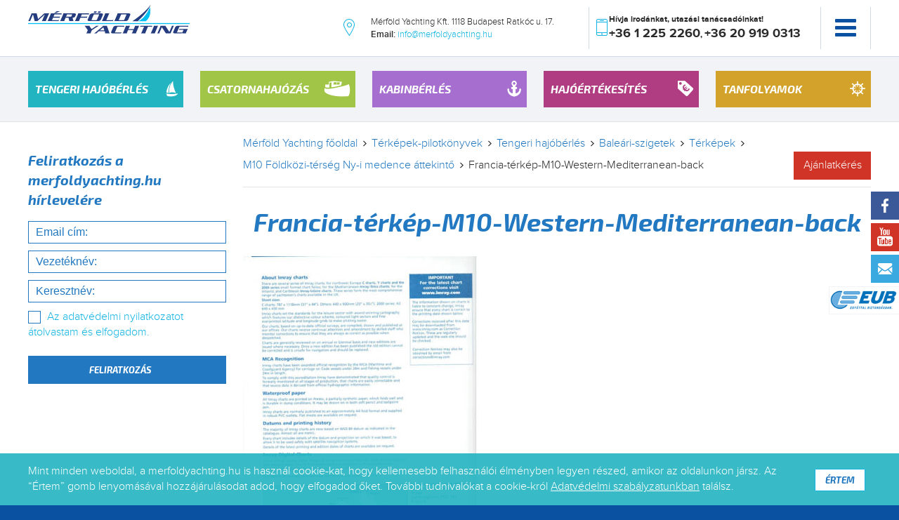

--- FILE ---
content_type: text/html; charset=UTF-8
request_url: https://merfoldyachting.hu/terkep-pilotkonyv/foldkozi-terseg-nyugati-medence-attekinto/attachment/francia-terkep-m10-western-mediterranean-back/
body_size: 16200
content:
<!DOCTYPE html>
<html lang="hu">
<head>
<meta charset="UTF-8">
<meta name="viewport" content="width=device-width, initial-scale=1">
<link rel="profile" href="http://gmpg.org/xfn/11">
<link href="https://fonts.googleapis.com/css?family=Exo+2:700i&amp;subset=latin-ext" rel="stylesheet">

<link rel="apple-touch-icon" sizes="180x180" href="https://merfoldyachting.hu/wp-content/themes/my2017/img/apple-touch-icon.png">
<link rel="icon" type="image/png" sizes="32x32" href="https://merfoldyachting.hu/wp-content/themes/my2017/img/favicon-32x32.png">
<link rel="icon" type="image/png" sizes="16x16" href="https://merfoldyachting.hu/wp-content/themes/my2017/img/favicon-16x16.png">
<link rel="manifest" href="https://merfoldyachting.hu/wp-content/themes/my2017/img/manifest.json">
<link rel="mask-icon" href="https://merfoldyachting.hu/wp-content/themes/my2017/img/safari-pinned-tab.svg" color="#5bbad5">
<meta name="theme-color" content="#ffffff">

<meta name='robots' content='index, follow, max-image-preview:large, max-snippet:-1, max-video-preview:-1' />

	<!-- This site is optimized with the Yoast SEO plugin v25.3.1 - https://yoast.com/wordpress/plugins/seo/ -->
	<title>Francia-térkép-M10-Western-Mediterranean-back - Mérföld Yachting</title>
	<link rel="canonical" href="https://merfoldyachting.hu/terkep-pilotkonyv/foldkozi-terseg-nyugati-medence-attekinto/attachment/francia-terkep-m10-western-mediterranean-back/" />
	<meta property="og:locale" content="hu_HU" />
	<meta property="og:type" content="article" />
	<meta property="og:title" content="Francia-térkép-M10-Western-Mediterranean-back - Mérföld Yachting" />
	<meta property="og:url" content="https://merfoldyachting.hu/terkep-pilotkonyv/foldkozi-terseg-nyugati-medence-attekinto/attachment/francia-terkep-m10-western-mediterranean-back/" />
	<meta property="og:site_name" content="Mérföld Yachting" />
	<meta property="og:image" content="https://merfoldyachting.hu/terkep-pilotkonyv/foldkozi-terseg-nyugati-medence-attekinto/attachment/francia-terkep-m10-western-mediterranean-back" />
	<meta property="og:image:width" content="600" />
	<meta property="og:image:height" content="825" />
	<meta property="og:image:type" content="image/jpeg" />
	<script type="application/ld+json" class="yoast-schema-graph">{"@context":"https://schema.org","@graph":[{"@type":"WebPage","@id":"https://merfoldyachting.hu/terkep-pilotkonyv/foldkozi-terseg-nyugati-medence-attekinto/attachment/francia-terkep-m10-western-mediterranean-back/","url":"https://merfoldyachting.hu/terkep-pilotkonyv/foldkozi-terseg-nyugati-medence-attekinto/attachment/francia-terkep-m10-western-mediterranean-back/","name":"Francia-térkép-M10-Western-Mediterranean-back - Mérföld Yachting","isPartOf":{"@id":"https://merfoldyachting.hu/#website"},"primaryImageOfPage":{"@id":"https://merfoldyachting.hu/terkep-pilotkonyv/foldkozi-terseg-nyugati-medence-attekinto/attachment/francia-terkep-m10-western-mediterranean-back/#primaryimage"},"image":{"@id":"https://merfoldyachting.hu/terkep-pilotkonyv/foldkozi-terseg-nyugati-medence-attekinto/attachment/francia-terkep-m10-western-mediterranean-back/#primaryimage"},"thumbnailUrl":"https://merfoldyachting.hu/wp-content/uploads/2014/01/Francia-térkép-M10-Western-Mediterranean-back.jpg","datePublished":"2014-02-24T12:12:27+00:00","breadcrumb":{"@id":"https://merfoldyachting.hu/terkep-pilotkonyv/foldkozi-terseg-nyugati-medence-attekinto/attachment/francia-terkep-m10-western-mediterranean-back/#breadcrumb"},"inLanguage":"hu","potentialAction":[{"@type":"ReadAction","target":["https://merfoldyachting.hu/terkep-pilotkonyv/foldkozi-terseg-nyugati-medence-attekinto/attachment/francia-terkep-m10-western-mediterranean-back/"]}]},{"@type":"ImageObject","inLanguage":"hu","@id":"https://merfoldyachting.hu/terkep-pilotkonyv/foldkozi-terseg-nyugati-medence-attekinto/attachment/francia-terkep-m10-western-mediterranean-back/#primaryimage","url":"https://merfoldyachting.hu/wp-content/uploads/2014/01/Francia-térkép-M10-Western-Mediterranean-back.jpg","contentUrl":"https://merfoldyachting.hu/wp-content/uploads/2014/01/Francia-térkép-M10-Western-Mediterranean-back.jpg","width":600,"height":825},{"@type":"BreadcrumbList","@id":"https://merfoldyachting.hu/terkep-pilotkonyv/foldkozi-terseg-nyugati-medence-attekinto/attachment/francia-terkep-m10-western-mediterranean-back/#breadcrumb","itemListElement":[{"@type":"ListItem","position":1,"name":"Kezdőlap","item":"https://merfoldyachting.hu/"},{"@type":"ListItem","position":2,"name":"M10 Földközi-térség Ny-i medence áttekintő","item":"https://merfoldyachting.hu/terkep-pilotkonyv/foldkozi-terseg-nyugati-medence-attekinto/"},{"@type":"ListItem","position":3,"name":"Francia-térkép-M10-Western-Mediterranean-back"}]},{"@type":"WebSite","@id":"https://merfoldyachting.hu/#website","url":"https://merfoldyachting.hu/","name":"Mérföld Yachting","description":"Vitorlázás világszerte‎","potentialAction":[{"@type":"SearchAction","target":{"@type":"EntryPoint","urlTemplate":"https://merfoldyachting.hu/?s={search_term_string}"},"query-input":{"@type":"PropertyValueSpecification","valueRequired":true,"valueName":"search_term_string"}}],"inLanguage":"hu"}]}</script>
	<!-- / Yoast SEO plugin. -->


<link rel='stylesheet' id='wp-block-library-css' href='https://merfoldyachting.hu/wp-includes/css/dist/block-library/style.css' type='text/css' media='all' />
<style id='classic-theme-styles-inline-css' type='text/css'>
/**
 * These rules are needed for backwards compatibility.
 * They should match the button element rules in the base theme.json file.
 */
.wp-block-button__link {
	color: #ffffff;
	background-color: #32373c;
	border-radius: 9999px; /* 100% causes an oval, but any explicit but really high value retains the pill shape. */

	/* This needs a low specificity so it won't override the rules from the button element if defined in theme.json. */
	box-shadow: none;
	text-decoration: none;

	/* The extra 2px are added to size solids the same as the outline versions.*/
	padding: calc(0.667em + 2px) calc(1.333em + 2px);

	font-size: 1.125em;
}

.wp-block-file__button {
	background: #32373c;
	color: #ffffff;
	text-decoration: none;
}

</style>
<style id='global-styles-inline-css' type='text/css'>
:root{--wp--preset--aspect-ratio--square: 1;--wp--preset--aspect-ratio--4-3: 4/3;--wp--preset--aspect-ratio--3-4: 3/4;--wp--preset--aspect-ratio--3-2: 3/2;--wp--preset--aspect-ratio--2-3: 2/3;--wp--preset--aspect-ratio--16-9: 16/9;--wp--preset--aspect-ratio--9-16: 9/16;--wp--preset--color--black: #000000;--wp--preset--color--cyan-bluish-gray: #abb8c3;--wp--preset--color--white: #ffffff;--wp--preset--color--pale-pink: #f78da7;--wp--preset--color--vivid-red: #cf2e2e;--wp--preset--color--luminous-vivid-orange: #ff6900;--wp--preset--color--luminous-vivid-amber: #fcb900;--wp--preset--color--light-green-cyan: #7bdcb5;--wp--preset--color--vivid-green-cyan: #00d084;--wp--preset--color--pale-cyan-blue: #8ed1fc;--wp--preset--color--vivid-cyan-blue: #0693e3;--wp--preset--color--vivid-purple: #9b51e0;--wp--preset--gradient--vivid-cyan-blue-to-vivid-purple: linear-gradient(135deg,rgba(6,147,227,1) 0%,rgb(155,81,224) 100%);--wp--preset--gradient--light-green-cyan-to-vivid-green-cyan: linear-gradient(135deg,rgb(122,220,180) 0%,rgb(0,208,130) 100%);--wp--preset--gradient--luminous-vivid-amber-to-luminous-vivid-orange: linear-gradient(135deg,rgba(252,185,0,1) 0%,rgba(255,105,0,1) 100%);--wp--preset--gradient--luminous-vivid-orange-to-vivid-red: linear-gradient(135deg,rgba(255,105,0,1) 0%,rgb(207,46,46) 100%);--wp--preset--gradient--very-light-gray-to-cyan-bluish-gray: linear-gradient(135deg,rgb(238,238,238) 0%,rgb(169,184,195) 100%);--wp--preset--gradient--cool-to-warm-spectrum: linear-gradient(135deg,rgb(74,234,220) 0%,rgb(151,120,209) 20%,rgb(207,42,186) 40%,rgb(238,44,130) 60%,rgb(251,105,98) 80%,rgb(254,248,76) 100%);--wp--preset--gradient--blush-light-purple: linear-gradient(135deg,rgb(255,206,236) 0%,rgb(152,150,240) 100%);--wp--preset--gradient--blush-bordeaux: linear-gradient(135deg,rgb(254,205,165) 0%,rgb(254,45,45) 50%,rgb(107,0,62) 100%);--wp--preset--gradient--luminous-dusk: linear-gradient(135deg,rgb(255,203,112) 0%,rgb(199,81,192) 50%,rgb(65,88,208) 100%);--wp--preset--gradient--pale-ocean: linear-gradient(135deg,rgb(255,245,203) 0%,rgb(182,227,212) 50%,rgb(51,167,181) 100%);--wp--preset--gradient--electric-grass: linear-gradient(135deg,rgb(202,248,128) 0%,rgb(113,206,126) 100%);--wp--preset--gradient--midnight: linear-gradient(135deg,rgb(2,3,129) 0%,rgb(40,116,252) 100%);--wp--preset--font-size--small: 13px;--wp--preset--font-size--medium: 20px;--wp--preset--font-size--large: 36px;--wp--preset--font-size--x-large: 42px;--wp--preset--spacing--20: 0.44rem;--wp--preset--spacing--30: 0.67rem;--wp--preset--spacing--40: 1rem;--wp--preset--spacing--50: 1.5rem;--wp--preset--spacing--60: 2.25rem;--wp--preset--spacing--70: 3.38rem;--wp--preset--spacing--80: 5.06rem;--wp--preset--shadow--natural: 6px 6px 9px rgba(0, 0, 0, 0.2);--wp--preset--shadow--deep: 12px 12px 50px rgba(0, 0, 0, 0.4);--wp--preset--shadow--sharp: 6px 6px 0px rgba(0, 0, 0, 0.2);--wp--preset--shadow--outlined: 6px 6px 0px -3px rgba(255, 255, 255, 1), 6px 6px rgba(0, 0, 0, 1);--wp--preset--shadow--crisp: 6px 6px 0px rgba(0, 0, 0, 1);}:where(.is-layout-flex){gap: 0.5em;}:where(.is-layout-grid){gap: 0.5em;}body .is-layout-flex{display: flex;}.is-layout-flex{flex-wrap: wrap;align-items: center;}.is-layout-flex > :is(*, div){margin: 0;}body .is-layout-grid{display: grid;}.is-layout-grid > :is(*, div){margin: 0;}:where(.wp-block-columns.is-layout-flex){gap: 2em;}:where(.wp-block-columns.is-layout-grid){gap: 2em;}:where(.wp-block-post-template.is-layout-flex){gap: 1.25em;}:where(.wp-block-post-template.is-layout-grid){gap: 1.25em;}.has-black-color{color: var(--wp--preset--color--black) !important;}.has-cyan-bluish-gray-color{color: var(--wp--preset--color--cyan-bluish-gray) !important;}.has-white-color{color: var(--wp--preset--color--white) !important;}.has-pale-pink-color{color: var(--wp--preset--color--pale-pink) !important;}.has-vivid-red-color{color: var(--wp--preset--color--vivid-red) !important;}.has-luminous-vivid-orange-color{color: var(--wp--preset--color--luminous-vivid-orange) !important;}.has-luminous-vivid-amber-color{color: var(--wp--preset--color--luminous-vivid-amber) !important;}.has-light-green-cyan-color{color: var(--wp--preset--color--light-green-cyan) !important;}.has-vivid-green-cyan-color{color: var(--wp--preset--color--vivid-green-cyan) !important;}.has-pale-cyan-blue-color{color: var(--wp--preset--color--pale-cyan-blue) !important;}.has-vivid-cyan-blue-color{color: var(--wp--preset--color--vivid-cyan-blue) !important;}.has-vivid-purple-color{color: var(--wp--preset--color--vivid-purple) !important;}.has-black-background-color{background-color: var(--wp--preset--color--black) !important;}.has-cyan-bluish-gray-background-color{background-color: var(--wp--preset--color--cyan-bluish-gray) !important;}.has-white-background-color{background-color: var(--wp--preset--color--white) !important;}.has-pale-pink-background-color{background-color: var(--wp--preset--color--pale-pink) !important;}.has-vivid-red-background-color{background-color: var(--wp--preset--color--vivid-red) !important;}.has-luminous-vivid-orange-background-color{background-color: var(--wp--preset--color--luminous-vivid-orange) !important;}.has-luminous-vivid-amber-background-color{background-color: var(--wp--preset--color--luminous-vivid-amber) !important;}.has-light-green-cyan-background-color{background-color: var(--wp--preset--color--light-green-cyan) !important;}.has-vivid-green-cyan-background-color{background-color: var(--wp--preset--color--vivid-green-cyan) !important;}.has-pale-cyan-blue-background-color{background-color: var(--wp--preset--color--pale-cyan-blue) !important;}.has-vivid-cyan-blue-background-color{background-color: var(--wp--preset--color--vivid-cyan-blue) !important;}.has-vivid-purple-background-color{background-color: var(--wp--preset--color--vivid-purple) !important;}.has-black-border-color{border-color: var(--wp--preset--color--black) !important;}.has-cyan-bluish-gray-border-color{border-color: var(--wp--preset--color--cyan-bluish-gray) !important;}.has-white-border-color{border-color: var(--wp--preset--color--white) !important;}.has-pale-pink-border-color{border-color: var(--wp--preset--color--pale-pink) !important;}.has-vivid-red-border-color{border-color: var(--wp--preset--color--vivid-red) !important;}.has-luminous-vivid-orange-border-color{border-color: var(--wp--preset--color--luminous-vivid-orange) !important;}.has-luminous-vivid-amber-border-color{border-color: var(--wp--preset--color--luminous-vivid-amber) !important;}.has-light-green-cyan-border-color{border-color: var(--wp--preset--color--light-green-cyan) !important;}.has-vivid-green-cyan-border-color{border-color: var(--wp--preset--color--vivid-green-cyan) !important;}.has-pale-cyan-blue-border-color{border-color: var(--wp--preset--color--pale-cyan-blue) !important;}.has-vivid-cyan-blue-border-color{border-color: var(--wp--preset--color--vivid-cyan-blue) !important;}.has-vivid-purple-border-color{border-color: var(--wp--preset--color--vivid-purple) !important;}.has-vivid-cyan-blue-to-vivid-purple-gradient-background{background: var(--wp--preset--gradient--vivid-cyan-blue-to-vivid-purple) !important;}.has-light-green-cyan-to-vivid-green-cyan-gradient-background{background: var(--wp--preset--gradient--light-green-cyan-to-vivid-green-cyan) !important;}.has-luminous-vivid-amber-to-luminous-vivid-orange-gradient-background{background: var(--wp--preset--gradient--luminous-vivid-amber-to-luminous-vivid-orange) !important;}.has-luminous-vivid-orange-to-vivid-red-gradient-background{background: var(--wp--preset--gradient--luminous-vivid-orange-to-vivid-red) !important;}.has-very-light-gray-to-cyan-bluish-gray-gradient-background{background: var(--wp--preset--gradient--very-light-gray-to-cyan-bluish-gray) !important;}.has-cool-to-warm-spectrum-gradient-background{background: var(--wp--preset--gradient--cool-to-warm-spectrum) !important;}.has-blush-light-purple-gradient-background{background: var(--wp--preset--gradient--blush-light-purple) !important;}.has-blush-bordeaux-gradient-background{background: var(--wp--preset--gradient--blush-bordeaux) !important;}.has-luminous-dusk-gradient-background{background: var(--wp--preset--gradient--luminous-dusk) !important;}.has-pale-ocean-gradient-background{background: var(--wp--preset--gradient--pale-ocean) !important;}.has-electric-grass-gradient-background{background: var(--wp--preset--gradient--electric-grass) !important;}.has-midnight-gradient-background{background: var(--wp--preset--gradient--midnight) !important;}.has-small-font-size{font-size: var(--wp--preset--font-size--small) !important;}.has-medium-font-size{font-size: var(--wp--preset--font-size--medium) !important;}.has-large-font-size{font-size: var(--wp--preset--font-size--large) !important;}.has-x-large-font-size{font-size: var(--wp--preset--font-size--x-large) !important;}
:where(.wp-block-post-template.is-layout-flex){gap: 1.25em;}:where(.wp-block-post-template.is-layout-grid){gap: 1.25em;}
:where(.wp-block-columns.is-layout-flex){gap: 2em;}:where(.wp-block-columns.is-layout-grid){gap: 2em;}
:root :where(.wp-block-pullquote){font-size: 1.5em;line-height: 1.6;}
</style>
<link rel='stylesheet' id='contact-form-7-css' href='https://merfoldyachting.hu/wp-content/plugins/contact-form-7/includes/css/styles.css' type='text/css' media='all' />
<link rel='stylesheet' id='lbwps-styles-photoswipe5-local-css' href='https://merfoldyachting.hu/wp-content/plugins/lightbox-photoswipe/assets/ps5/lib/photoswipe-local.css' type='text/css' media='all' />
<link rel='stylesheet' id='lbwps-styles-photoswipe5-dynamic-caption-css' href='https://merfoldyachting.hu/wp-content/plugins/lightbox-photoswipe/assets/ps5/dynamic-caption/photoswipe-dynamic-caption-plugin.css' type='text/css' media='all' />
<link rel='stylesheet' id='wppopups-base-css' href='https://merfoldyachting.hu/wp-content/plugins/wp-popups-lite/src/assets/css/wppopups-base.css' type='text/css' media='all' />
<link rel='stylesheet' id='my2017-includes-css' href='https://merfoldyachting.hu/wp-content/themes/my2017/css/includes.css' type='text/css' media='all' />
<link rel='stylesheet' id='my2017-style-css' href='https://merfoldyachting.hu/wp-content/themes/my2017/css/app.css' type='text/css' media='all' />
<link rel='stylesheet' id='my2017-print-css' href='https://merfoldyachting.hu/wp-content/themes/my2017/css/print.css' type='text/css' media='print' />
<style id='akismet-widget-style-inline-css' type='text/css'>

			.a-stats {
				--akismet-color-mid-green: #357b49;
				--akismet-color-white: #fff;
				--akismet-color-light-grey: #f6f7f7;

				max-width: 350px;
				width: auto;
			}

			.a-stats * {
				all: unset;
				box-sizing: border-box;
			}

			.a-stats strong {
				font-weight: 600;
			}

			.a-stats a.a-stats__link,
			.a-stats a.a-stats__link:visited,
			.a-stats a.a-stats__link:active {
				background: var(--akismet-color-mid-green);
				border: none;
				box-shadow: none;
				border-radius: 8px;
				color: var(--akismet-color-white);
				cursor: pointer;
				display: block;
				font-family: -apple-system, BlinkMacSystemFont, 'Segoe UI', 'Roboto', 'Oxygen-Sans', 'Ubuntu', 'Cantarell', 'Helvetica Neue', sans-serif;
				font-weight: 500;
				padding: 12px;
				text-align: center;
				text-decoration: none;
				transition: all 0.2s ease;
			}

			/* Extra specificity to deal with TwentyTwentyOne focus style */
			.widget .a-stats a.a-stats__link:focus {
				background: var(--akismet-color-mid-green);
				color: var(--akismet-color-white);
				text-decoration: none;
			}

			.a-stats a.a-stats__link:hover {
				filter: brightness(110%);
				box-shadow: 0 4px 12px rgba(0, 0, 0, 0.06), 0 0 2px rgba(0, 0, 0, 0.16);
			}

			.a-stats .count {
				color: var(--akismet-color-white);
				display: block;
				font-size: 1.5em;
				line-height: 1.4;
				padding: 0 13px;
				white-space: nowrap;
			}
		
</style>
<link rel='stylesheet' id='wp-pagenavi-css' href='https://merfoldyachting.hu/wp-content/plugins/wp-pagenavi/pagenavi-css.css' type='text/css' media='all' />
<link rel='stylesheet' id='flick-css' href='https://merfoldyachting.hu/wp-content/plugins/mailchimp/assets/css/flick/flick.css' type='text/css' media='all' />
<script type="text/javascript" src="https://merfoldyachting.hu/wp-includes/js/jquery/jquery.js" id="jquery-core-js"></script>
<script type="text/javascript" src="https://merfoldyachting.hu/wp-includes/js/jquery/jquery-migrate.js" id="jquery-migrate-js"></script>
<link rel="https://api.w.org/" href="https://merfoldyachting.hu/wp-json/" /><link rel="alternate" title="JSON" type="application/json" href="https://merfoldyachting.hu/wp-json/wp/v2/media/2418" /><link rel="alternate" title="oEmbed (JSON)" type="application/json+oembed" href="https://merfoldyachting.hu/wp-json/oembed/1.0/embed?url=https%3A%2F%2Fmerfoldyachting.hu%2Fterkep-pilotkonyv%2Ffoldkozi-terseg-nyugati-medence-attekinto%2Fattachment%2Ffrancia-terkep-m10-western-mediterranean-back%2F" />
<link rel="alternate" title="oEmbed (XML)" type="text/xml+oembed" href="https://merfoldyachting.hu/wp-json/oembed/1.0/embed?url=https%3A%2F%2Fmerfoldyachting.hu%2Fterkep-pilotkonyv%2Ffoldkozi-terseg-nyugati-medence-attekinto%2Fattachment%2Ffrancia-terkep-m10-western-mediterranean-back%2F&#038;format=xml" />
		<style type="text/css" id="wp-custom-css">
			#spu-15684 .spu-container {
    border: 30px solid;
    border-color: rgb(37, 61, 127);
    border-radius: 0px;
    margin: 0px;
    padding: 20px 20px 0px 20px;
    height: calc(100% - 0px);
}

#spu-15684 .spu-close {
    font-size: 40px;
    color: #fff;
    text-shadow: 0 1px 0#000;

}		</style>
		
<!-- Global site tag (gtag.js) - Google Analytics -->
<script async src="https://www.googletagmanager.com/gtag/js?id=UA-49929439-1"></script>
<script>
    window.dataLayer = window.dataLayer || [];
    function gtag(){dataLayer.push(arguments);}
    gtag('js', new Date());

    gtag('config', 'UA-49929439-1');
</script>

<!-- Smartsupp Live Chat script -->
<script type="text/javascript">
	var _smartsupp = _smartsupp || {};
	_smartsupp.key = '09db79e8ade30945c4efca0e9a8490154bb7ea63';
	window.smartsupp||(function(d) {
	var s,c,o=smartsupp=function(){ o._.push(arguments)};o._=[];
	s=d.getElementsByTagName('script')[0];c=d.createElement('script');
	c.type='text/javascript';c.charset='utf-8';c.async=true;
	c.src='//www.smartsuppchat.com/loader.js?';s.parentNode.insertBefore(c,s);
	})(document);
</script>

</head>

<body class="attachment attachment-template-default single single-attachment postid-2418 attachmentid-2418 attachment-jpeg scrolled colorize-default">
<div id="page">
	<header id="masthead" role="banner">

        <div class="head-brand">
            <div class="container d-flex flex-wrap justify-content-end">

                <div class="site-branding mr-auto">
    				    					<p class="site-title m-0">
    						<a href="https://merfoldyachting.hu/" rel="home">
    							<img src="https://merfoldyachting.hu/wp-content/themes/my2017/img/merfoldyachting-logo.svg" title="Mérföld Yachting" height="54px">
								<img src="https://merfoldyachting.hu/wp-content/themes/my2017/img/merfoldyachting-logo-white.svg" class="logo-white" height="54px">
    						</a>
    					</p>
    				    			</div><!-- .site-branding -->

                <div class="site-info hidden-md-down mt-10 mb-10 pl-15 pr-15">
                    <div class="inner">
						<span class="icon-fejlec-kapcs hidden-lg-down"></span>
                        <p class="m-0">Mérföld Yachting Kft. 1118 Budapest Ratkóc u. 17.</p>
                        <p class="site-info__email m-0">
                            <strong>Email:</strong> <a href="mailto:info@merfoldyachting.hu">info@merfoldyachting.hu</a>
                        </p>
                    </div> <!-- .inner -->
                </div> <!-- .site-info -->

                <div class="site-contact hidden-xs-down mt-10 mb-10 pl-15 pr-15">
                    <div class="inner">
						<span class="icon-fejlec-telefon hidden-lg-down"></span>
                        <p class="m-0">Hívja irodánkat, utazási tanácsadóinkat!</p>
                        <p class="site-contact__tel m-0">
                            <a href="tel:+3612252260" class="text-link--black">+36 1 225 2260</a>, <br class="hidden-md-up"><a href="tel:+36209190313" class="text-link--black">+36 20 919 0313</a>
                        </p>
                    </div> <!-- .inner -->
                </div> <!-- .site-contact -->

                <div class="site-mobil mt-10 mb-10 pl-10 pr-10">
                    <a href="#" id="js-hover-menu" title="Menü">
                        <div class="mobil-button">
                            <div class="bar"></div>
                            <div class="bar"></div>
                            <div class="bar"></div>
                        </div>
                    </a>
                </div> <!-- .site-mobil -->

            </div><!-- .container -->
        </div> <!-- .head-brand -->

        <div class="hover-nav">

            <div class="container">

                <div class="d-sm-flex justify-content-center flex-column">
                    <div class="service-nav">
                        <ul>
                            <li><a href="https://merfoldyachting.hu/tengeri-hajoberles-nyitooldal/">Tengeri hajóbérlés</a></li><li><a href="https://merfoldyachting.hu/csatornahajozas-nyitooldal/">Csatornahajózás</a></li><li><a href="https://merfoldyachting.hu/kabinberles-nyitooldal/">Kabin bérlés</a></li><li><a href="https://merfoldyachting.hu/hajoertekesites-nyitooldal/">Hajóértékesítés</a></li><li><a href="https://merfoldyachting.hu/terkep-pilotkonyv/foldkozi-terseg-nyugati-medence-attekinto/attachment/francia-terkep-m10-western-mediterranean-back/">Tanfolyamok</a></li>                        </ul>
                    </div> <!-- .service-nav -->
                </div>

                <div class="main-nav">
                    <div class="menu-fo-menu-container"><ul id="menu-main" class="d-lg-flex flex-lg-wrap p-0 m-0"><li id="menu-item-11533" class="menu-item menu-item-type-custom menu-item-object-custom menu-item-11533"><a href="/hirek/">Hírek-akciók</a></li>
<li id="menu-item-10783" class="menu-item menu-item-type-custom menu-item-object-custom menu-item-10783"><a href="/terkep-pilotkonyv/">Térképek-pilotkönyvek</a></li>
<li id="menu-item-10782" class="menu-item menu-item-type-custom menu-item-object-custom menu-item-10782"><a href="/utleirasaink/">Útleírásaink</a></li>
<li id="menu-item-11539" class="menu-item menu-item-type-post_type menu-item-object-page menu-item-11539"><a href="https://merfoldyachting.hu/rolunk-hajoberles-vilagszerte/">Rólunk</a></li>
<li id="menu-item-11540" class="menu-item menu-item-type-post_type menu-item-object-page menu-item-11540"><a href="https://merfoldyachting.hu/elerhetoseg/">Kapcsolat</a></li>
<li id="menu-item-11557" class="offer-btn inverse menu-item menu-item-type-post_type menu-item-object-page menu-item-11557"><a href="https://merfoldyachting.hu/ajanlatkeres/">Ajánlatkérés</a></li>
</ul></div>                </div> <!-- .main-nav -->

            </div><!-- .container -->

        </div> <!-- .hover-nav -->

        
	</header><!-- #masthead -->

<section class="page-header pt-20 testimonial-page">
    <div class="container">

        <div class="row-5 d-flex flex-wrap justify-content-center">

            <div class="col-5 col-md-2 col-xl-1 testimonial-page__item one">
                <div class="testimonial-page__inner" rel="0">

                    <h2>
                        <span class="testimonial-page__title">Tengeri hajóbérlés</span>
                        <span class="testimonial-page__icon icon-szolg-hajoberles"></span>
                    </h2>

                    <div class="list">
                        <ul>
                            <li><span class="list-icon-white"></span><a href="/tengeri-hajoberles-nyitooldal/">Tudnivalók</a></li>
                            <li><span class="list-icon-white"></span><a href="/tengeri-hajoberles/bazis/">Úticélok</a></li>
                            <li><span class="list-icon-white"></span><a href="/tengeri-hajoberles/hajoink/">Hajóink</a></li>
                            <li><span class="list-icon-white"></span><a href="/tengeri-hajoberles-nyitooldal/osszes-arlista-tengeri-hajoberles/">Árlisták</a></li>
                            <li><span class="list-icon-white"></span><a href="/tengeri-hajoberles-nyitooldal/tengeri-hajoberles-pilotkonyvek-terkepek/">Pilotkönyvek-térképek</a></li>
                            <li><span class="list-icon-white"></span><a href="/tengeri-hajoberles-nyitooldal/tengeri-hajoberles-utleirasaink/">Útleírásaink</a></li>
                            <li><span class="list-icon-white"></span><a href="/tengeri-hajoberles-nyitooldal/idojaras-linkek-tengeri-hajoberles/">Időjárás-linkek</a></li>
                        </ul>
                    </div>

                </div> <!-- .testimonial_-page_inner -->
            </div> <!-- .one -->

            <div class="col-5 col-md-2 col-xl-1 testimonial-page__item two">
                <div class="testimonial-page__inner" rel="1">

                    <h2>
                        <span class="testimonial-page__title">Csatornahajózás</span>
                        <span class="testimonial-page__icon icon-szolg-csatorna"></span>
                    </h2>

                    <div class="list">
                        <ul>
                            <li><span class="list-icon-white"></span><a href="/csatornahajozas-nyitooldal/">Tudnivalók</a></li>
                            <li><span class="list-icon-white"></span><a href="/csatornahajozas/bazis/">Úticélok</a></li>
                            <li><span class="list-icon-white"></span><a href="/csatornahajozas/hajoink/">Hajóink</a></li>
                            <li><span class="list-icon-white"></span><a href="/csatornahajozas/arlistak-csatornahajozas/">Árlisták</a></li>
                            <li><span class="list-icon-white"></span><a href="/csatornahajozas/csatornahajozas-pilotkonyvek-terkepek/">Pilotkönyvek-térképek</a></li>
                            <li><span class="list-icon-white"></span><a href="/csatornahajozas/csatornahajozas-utleirasaink/">Útleírásaink</a></li>
                            <li><span class="list-icon-white"></span><a href="/csatornahajozas-nyitooldal/online-hajoberles/">Online booking</a></li>
                        </ul>
                    </div>

                </div> <!-- .testimonial_-page_inner -->
            </div> <!-- .two -->

            <div class="col-5 col-md-2 col-xl-1 testimonial-page__item three">
                <div class="testimonial-page__inner" rel="2">

                    <h2>
                        <span class="testimonial-page__title">Kabinbérlés</span>
                        <span class="testimonial-page__icon icon-szolg-kabin"></span>
                    </h2>

                    <div class="list">
                        <ul>
                            <li><span class="list-icon-white"></span><a href="/kabinberles-nyitooldal/">Tudnivalók</a></li>
                            <li><span class="list-icon-white"></span><a href="/kabinberles-nyitooldal/#kabin-kinek">Kinek ajánljuk</a></li>
                            <li><span class="list-icon-white"></span><a href="/kabinberles-nyitooldal/#hajoink">Hajóink</a></li>
                            <li><span class="list-icon-white"></span><a href="/kabinberles-nyitooldal/#arak">Árak</a></li>
                            <li><span class="list-icon-white"></span><a href="/kabinberles-nyitooldal/#utleirasaink">Útleírásaink</a></li>
                            <li><span class="list-icon-white"></span><a href="/kabinberles-nyitooldal/#utvonalak">Útvonalak</a></li>
                        </ul>
                    </div>

                </div> <!-- .testimonial_-page_inner -->
            </div> <!-- .three -->

            <div class="col-5 col-md-2 col-xl-1 testimonial-page__item four">
                <div class="testimonial-page__inner" rel="3">

                    <h2>
                        <span class="testimonial-page__title">Hajóértékesítés</span>
                        <span class="testimonial-page__icon icon-szolg-ertekesites"></span>
                    </h2>

                    <div class="list list2">
                        <ul>
                            <li><span class="list-icon-white"></span><a href="/hajoertekesites-nyitooldal/">Tudnivalók</a></li>
                            <li><span class="list-icon-white"></span><a href="/hajoertekesites/tipusok/">Hajótípusok</a></li>
                            <li><span class="list-icon-white"></span><a href="/hajoertekesites-nyitooldal/charter-management/">Charter management</a></li>
                            <li><span class="list-icon-white"></span><a href="/hajoertekesites-nyitooldal/kiriacoulis/">Kiriacoulis</a></li>
                        </ul>
                    </div>

                </div> <!-- .testimonial_-page_inner -->
            </div> <!-- .four -->

            <div class="col-5 col-md-2 col-xl-1 testimonial-page__item five">
                <div class="testimonial-page__inner" rel="4">

                    <h2>
                        <span class="testimonial-page__title">Tanfolyamok</span>
                        <span class="testimonial-page__icon icon-szolg-tanf"></span>
                    </h2>

                    <div class="list list3">
                        <ul>
                            <li><span class="list-icon-white"></span><a href="/tanfolyamok-nyitooldal/">Tudnivalók</a></li>
                            <li><span class="list-icon-white"></span><a href="/tanfolyamok-nyitooldal/horvat-kepesites/">Horvát képesítés</a></li>
                            <li><span class="list-icon-white"></span><a href="/tanfolyamok-nyitooldal/magyar-kepesites/">Magyar képesítés</a></li>
                        </ul>
                    </div>

                </div> <!-- .testimonial_-page_inner -->
            </div> <!-- .five -->

        </div>

    </div>
</section> <!-- .page-header -->

<div class="container content-wrapper">
    <div class="row">

        <div class="col-12 col-sm-4 col-lg-3 sidebar">
            <div id="mc4wp_form_widget-2" class="widget widget_mc4wp_form_widget"><h2>Feliratkozás a merfoldyachting.hu hírlevelére</h2><script>(function() {
	window.mc4wp = window.mc4wp || {
		listeners: [],
		forms: {
			on: function(evt, cb) {
				window.mc4wp.listeners.push(
					{
						event   : evt,
						callback: cb
					}
				);
			}
		}
	}
})();
</script><!-- Mailchimp for WordPress v4.10.4 - https://wordpress.org/plugins/mailchimp-for-wp/ --><form id="mc4wp-form-1" class="mc4wp-form mc4wp-form-12304" method="post" data-id="12304" data-name="Hírlevél" ><div class="mc4wp-form-fields">	<input type="email" name="EMAIL" placeholder="Email cím:" required />
	<input type="text" name="LNAME" placeholder="Vezetéknév:" required="">
    <input type="text" name="FNAME" placeholder="Keresztnév:" required="">    
    <label>
        <input name="AGREE_TO_TERMS" type="checkbox" value="1" required=""> <a href="/adatvedelem/" target="_blank">Az adatvédelmi nyilatkozatot átolvastam és elfogadom.</a>
    </label>
	<input type="submit" value="Feliratkozás" /></div><label style="display: none !important;">Ha Ön ember, hagyja üresen ezt a mezőt: <input type="text" name="_mc4wp_honeypot" value="" tabindex="-1" autocomplete="off" /></label><input type="hidden" name="_mc4wp_timestamp" value="1769659129" /><input type="hidden" name="_mc4wp_form_id" value="12304" /><input type="hidden" name="_mc4wp_form_element_id" value="mc4wp-form-1" /><div class="mc4wp-response"></div></form><!-- / Mailchimp for WordPress Plugin --></div>        </div>

        <div class="col-12 col-sm-8 col-lg-9 content colorize-content">

            <div class="breadcrumb d-flex align-items-center flex-wrap">
                <!-- Breadcrumb NavXT 7.4.1 -->
<a title="Mérföld Yachting." href="https://merfoldyachting.hu" class="home">Mérföld Yachting főoldal</a><span class="icon-tovabb"></span><a title="Térképek-pilotkönyvek." href="https://merfoldyachting.hu/terkep-pilotkonyv/">Térképek-pilotkönyvek</a><span class="icon-tovabb"></span><a title="Tengeri hajóbérlés" href="https://merfoldyachting.hu/terkep-pilotkonyv/my/tengeri-hajoberles/">Tengeri hajóbérlés</a><span class="icon-tovabb"></span><a title="Baleári-szigetek" href="https://merfoldyachting.hu/terkep-pilotkonyv/my/tengeri-hajoberles/baleari-szigetek/">Baleári-szigetek</a><span class="icon-tovabb"></span><a title="Térképek" href="https://merfoldyachting.hu/terkep-pilotkonyv/my/tengeri-hajoberles/baleari-szigetek/terkepek-baleari-szigetek/">Térképek</a><span class="icon-tovabb"></span><a title="M10 Földközi-térség Ny-i medence áttekintő." href="https://merfoldyachting.hu/terkep-pilotkonyv/foldkozi-terseg-nyugati-medence-attekinto/">M10 Földközi-térség Ny-i medence áttekintő</a><span class="icon-tovabb"></span><span>Francia-térkép-M10-Western-Mediterranean-back</span>                <div class="social-page">
                    <a href="/ajanlatkeres/" class="ajanlatkeres d-flex justify-content-center align-items-center" title="Ajánlatkérés"><span>Ajánlatkérés</span></a>
                </div>
            </div>

            <h1 class="text-center">Francia-térkép-M10-Western-Mediterranean-back</h1>

            <p class="attachment"><a href='https://merfoldyachting.hu/wp-content/uploads/2014/01/Francia-térkép-M10-Western-Mediterranean-back.jpg' rel="fancy" data-lbwps-width="600" data-lbwps-height="825" data-lbwps-srcsmall="https://merfoldyachting.hu/wp-content/uploads/2014/01/Francia-térkép-M10-Western-Mediterranean-back-173x238.jpg"><img fetchpriority="high" decoding="async" width="335" height="460" src="https://merfoldyachting.hu/wp-content/uploads/2014/01/Francia-térkép-M10-Western-Mediterranean-back-335x460.jpg" class="attachment-medium size-medium" alt="" srcset="https://merfoldyachting.hu/wp-content/uploads/2014/01/Francia-térkép-M10-Western-Mediterranean-back-335x460.jpg 335w, https://merfoldyachting.hu/wp-content/uploads/2014/01/Francia-térkép-M10-Western-Mediterranean-back-173x238.jpg 173w, https://merfoldyachting.hu/wp-content/uploads/2014/01/Francia-térkép-M10-Western-Mediterranean-back.jpg 600w" sizes="(max-width: 335px) 100vw, 335px" /></a></p>

            <div class="border-bottom pt-30"></div>

            <div class="social-share-section py-20">
        <div class="g-plusone" data-size="medium"></div>

    <script type="text/javascript">
    window.___gcfg = {lang: 'hu'};

    (function() {
        var po = document.createElement('script'); po.type = 'text/javascript'; po.async = true;
        po.src = 'https://apis.google.com/js/platform.js';
        var s = document.getElementsByTagName('script')[0]; s.parentNode.insertBefore(po, s);
    })();
    </script>
    <div class="fb-like" data-href="" data-layout="button_count" data-action="like" data-show-faces="true" data-share="true"></div>
</div> <!-- .social-share-section -->

        </div> <!-- .content -->

    </div> <!-- .row -->
</div> <!-- .container -->

<section class="ketoszlopos-lista ketoszlopos-lista--page-hirek pt-0 pb-20">
    <div class="container">

        <h2 class="colorize-dark text-center mt-20 mb-20"><a href="https://merfoldyachting.hu/hirek/">Hírek-akciók</a></h2>

        <div class="row">

            
                    <a href="https://merfoldyachting.hu/hirek/hajovezetoi-jogositvany-horvat-vizsga/" class="col-12 col-md-6 item colorize-item d-sm-flex mt-10 mb-20 py-10 image" data-mh="equal-footer-hirek>">

                                                    <div class="item__img mr-20 mb-10">
                                <img src="https://merfoldyachting.hu/wp-content/uploads/2014/03/Tengeri-hajovezetoi-jogositvany-130x130.jpg" alt="" width="130" height="130">
                            </div>

                        
                        <div class="item__text">
                            <h3 class="mt-0 mb-10">Tengeri hajóvezetői jogosítvány 250 €-ért tudással!</h3>

                            <p>Tengeri tanfolyam és horvát vizsga, B kategóriás jogosítvány CSAK 250 € tudással!
Legközelebbi budapesti tanfolyamok: 2026.JAN.28., FEBR.18., MÁRC.04., ÁPR. igény szerint.
1 alkalom 10-19h. Tartalmas felkészítés budapesti irodánkban. Vizsga Zadarban.
Jelentkezés folyamatosan. A részletekért olvasson tovább!</p>

                            <span class="read-more">Tovább olvasom<span class="icon-tovabb"></span></span>
                        </div> <!-- .item__text -->

                    </a> <!-- .item -->

                    
                    <a href="https://merfoldyachting.hu/hirek/lakohajo-berles-lakohajos-kedvcsinalo/" class="col-12 col-md-6 item colorize-item d-sm-flex mt-10 mb-20 py-10 image" data-mh="equal-footer-hirek>">

                                                    <div class="item__img mr-20 mb-10">
                                <img src="https://merfoldyachting.hu/wp-content/uploads/2017/12/P1300597-130x130.jpg" alt="" width="130" height="130">
                            </div>

                        
                        <div class="item__text">
                            <h3 class="mt-0 mb-10">Lakóhajós kedvcsináló &#8211; 2025</h3>

                            <p>Olvasgasson útleírásainkból, nézze meg videóinkat, válassza ki lakóhajós nyaralásának színhelyét tapasztalataink, tanácsaink alapján. KÉRJEN AJÁNLATOT!</p>

                            <span class="read-more">Tovább olvasom<span class="icon-tovabb"></span></span>
                        </div> <!-- .item__text -->

                    </a> <!-- .item -->

                    
        </div> <!-- .row -->

        <p class="text-center mt-20">
            <a href="https://merfoldyachting.hu/hirek/" class="button colorize-button">További hírek</a>
        </p>

    </div> <!-- .container -->
</section> <!-- .ketoszlopos-lista-hirek -->
<footer class="site-footer" role="contentinfo">
    <div class="container">

        <div class="row site-contact pt-20 pb-20">
            <div id="offer-form" class="col-lg-8">
                <h3 class="mt-10">Ajánlatkérés – Hírlevél feliratkozás</h3>

                <div class="offer-form">
                    
<div class="wpcf7 no-js" id="wpcf7-f67-o1" lang="hu-HU" dir="ltr" data-wpcf7-id="67">
<div class="screen-reader-response"><p role="status" aria-live="polite" aria-atomic="true"></p> <ul></ul></div>
<form action="/terkep-pilotkonyv/foldkozi-terseg-nyugati-medence-attekinto/attachment/francia-terkep-m10-western-mediterranean-back/#wpcf7-f67-o1" method="post" class="wpcf7-form init wpcf7-acceptance-as-validation" aria-label="Kapcsolatfelvételi űrlap" novalidate="novalidate" data-status="init">
<div style="display: none;">
<input type="hidden" name="_wpcf7" value="67" />
<input type="hidden" name="_wpcf7_version" value="6.0.6" />
<input type="hidden" name="_wpcf7_locale" value="hu_HU" />
<input type="hidden" name="_wpcf7_unit_tag" value="wpcf7-f67-o1" />
<input type="hidden" name="_wpcf7_container_post" value="0" />
<input type="hidden" name="_wpcf7_posted_data_hash" value="" />
</div>
<div class="row">
    <div class="col-sm-6 col-12">
        <span class="wpcf7-form-control-wrap" data-name="your-name"><input size="40" maxlength="400" class="wpcf7-form-control wpcf7-text wpcf7-validates-as-required" id="your-name" aria-required="true" aria-invalid="false" placeholder="Név:" value="" type="text" name="your-name" /></span>
        <span class="wpcf7-form-control-wrap" data-name="your-email"><input size="40" maxlength="400" class="wpcf7-form-control wpcf7-email wpcf7-validates-as-required wpcf7-text wpcf7-validates-as-email" id="your-email" aria-required="true" aria-invalid="false" placeholder="E-mail:" value="" type="email" name="your-email" /></span>
        <span class="wpcf7-form-control-wrap" data-name="mobil"><input size="40" maxlength="400" class="wpcf7-form-control wpcf7-tel wpcf7-validates-as-required wpcf7-text wpcf7-validates-as-tel" id="mobil" aria-required="true" aria-invalid="false" placeholder="Mobil" value="" type="tel" name="mobil" /></span> <label for="interest" class="required pl-10">Mi érdekli? *</label> <span class="radio"><span class="wpcf7-form-control-wrap" data-name="interest"><span class="wpcf7-form-control wpcf7-radio" id="interest"><span class="wpcf7-list-item first"><label><input type="radio" name="interest" value="Tengeri hajóbérlés" checked="checked" /><span class="wpcf7-list-item-label">Tengeri hajóbérlés</span></label></span><span class="wpcf7-list-item"><label><input type="radio" name="interest" value="Térképek-pilotkönyvek" /><span class="wpcf7-list-item-label">Térképek-pilotkönyvek</span></label></span><span class="wpcf7-list-item"><label><input type="radio" name="interest" value="Csatornahajózás" /><span class="wpcf7-list-item-label">Csatornahajózás</span></label></span><span class="wpcf7-list-item"><label><input type="radio" name="interest" value="Kabinbérlés" /><span class="wpcf7-list-item-label">Kabinbérlés</span></label></span><span class="wpcf7-list-item"><label><input type="radio" name="interest" value="Hajóvezetői tanfolyam" /><span class="wpcf7-list-item-label">Hajóvezetői tanfolyam</span></label></span><span class="wpcf7-list-item last"><label><input type="radio" name="interest" value="Hajóvásárlás" /><span class="wpcf7-list-item-label">Hajóvásárlás</span></label></span></span></span></span>
    </div>
    <div class="col-sm-6 col-12">
        <div class="tengeri">
            <div class="row">
                <div class="col-lg-12 col-12">
                    <span class="wpcf7-form-control-wrap" data-name="kabinnum1"><input size="40" maxlength="400" class="wpcf7-form-control wpcf7-text" id="kabinnum1" aria-invalid="false" placeholder="Hány kabinos?" value="" type="text" name="kabinnum1" /></span>
                </div>
            </div>
            <div class="row">
                <div class="col-lg-6 col-12">
                    <span class="wpcf7-form-control-wrap" data-name="idopont1"><input size="40" maxlength="400" class="wpcf7-form-control wpcf7-text" id="idopont1" aria-invalid="false" placeholder="Mikortól?" value="" type="text" name="idopont1" /></span>
                </div>
                <div class="col-lg-6 col-12">
                    <span class="wpcf7-form-control-wrap" data-name="idopont2"><input size="40" maxlength="400" class="wpcf7-form-control wpcf7-text" id="idopont2" aria-invalid="false" placeholder="Meddig?" value="" type="text" name="idopont2" /></span>
                </div>
            </div>
            <div class="row">
                <div class="col-lg-6 col-12">
                    <span class="wpcf7-form-control-wrap" data-name="menu-660-tengeri"><select class="wpcf7-form-control wpcf7-select" id="multiselect" aria-invalid="false" multiple="multiple" name="menu-660-tengeri[]"><option value="Horvátország">Horvátország</option><option value="Szlovénia">Szlovénia</option><option value="Montenegró">Montenegró</option><option value="Olaszország">Olaszország</option><option value="Görögország">Görögország</option><option value="Törökország">Törökország</option><option value="Franciaország: a Riviéra és Korzika">Franciaország: a Riviéra és Korzika</option><option value="Málta">Málta</option><option value="Portugália">Portugália</option><option value="Baleári-szigetek">Baleári-szigetek</option><option value="Madeira">Madeira</option><option value="Kanári-szigetek">Kanári-szigetek</option><option value="Azori-szigetek">Azori-szigetek</option><option value="Zöldfoki-szigetek">Zöldfoki-szigetek</option><option value="Karib-térség">Karib-térség</option><option value="Seychelles">Seychelles</option><option value="Kenya">Kenya</option><option value="Maldív-szigetek">Maldív-szigetek</option><option value="Thaiföld">Thaiföld</option><option value="Malajzia">Malajzia</option><option value="Tahiti-Polinézia">Tahiti-Polinézia</option><option value="Ausztrália">Ausztrália</option></select></span>
                </div>
                <div class="col-lg-6 col-12">
                    <span class="wpcf7-form-control-wrap" data-name="menu-984"><select class="wpcf7-form-control wpcf7-select" id="multiselect3" aria-invalid="false" multiple="multiple" name="menu-984[]"><option value="Vitorlás">Vitorlás</option><option value="Katamarán">Katamarán</option><option value="Motoros jacht">Motoros jacht</option></select></span>
                </div>
            </div><span class="wpcf7-form-control-wrap" data-name="egyeb1"><textarea cols="40" rows="10" maxlength="2000" class="wpcf7-form-control wpcf7-textarea" id="egyeb1" aria-invalid="false" placeholder="Egyéb kérés" name="egyeb1"></textarea></span>
        </div>
        <div class="csatorna">
            <span class="wpcf7-form-control-wrap" data-name="kabinnum2"><input size="40" maxlength="400" class="wpcf7-form-control wpcf7-text" id="kabinnum2" aria-invalid="false" placeholder="Hány kabinos?" value="" type="text" name="kabinnum2" /></span>
            <div class="row">
                <div class="col-lg-6 col-12">
                    <span class="wpcf7-form-control-wrap" data-name="idopont3"><input size="40" maxlength="400" class="wpcf7-form-control wpcf7-text" id="idopont3" aria-invalid="false" placeholder="Mikortól?" value="" type="text" name="idopont3" /></span>
                </div>
                <div class="col-lg-6 col-12">
                    <span class="wpcf7-form-control-wrap" data-name="idopont4"><input size="40" maxlength="400" class="wpcf7-form-control wpcf7-text" id="idopont4" aria-invalid="false" placeholder="Meddig?" value="" type="text" name="idopont4" /></span>
                </div>
            </div><span class="wpcf7-form-control-wrap" data-name="menu-660-csatorna"><select class="wpcf7-form-control wpcf7-select" id="multiselect2" aria-invalid="false" multiple="multiple" name="menu-660-csatorna[]"><option value="Dél-Franciaország: Midi-Camargue">Dél-Franciaország: Midi-Camargue</option><option value="Közép-Franciaország: Burgundia, Loire...">Közép-Franciaország: Burgundia, Loire...</option><option value="É-ÉK-Franciaország: Elzász és az Ar...">É-ÉK-Franciaország: Elzász és az Ar...</option><option value="ÉNY-Franciaország: Bretagne, Anjou">ÉNY-Franciaország: Bretagne, Anjou</option><option value="NY-Franciaország: Lot, Aquitánia, Char...">NY-Franciaország: Lot, Aquitánia, Char...</option><option value="Hollandia">Hollandia</option><option value="Olaszország">Olaszország</option><option value="Németország">Németország</option><option value="Írország">Írország</option><option value="Csehország">Csehország</option><option value="Belgium">Belgium</option><option value="Lengyelország">Lengyelország</option><option value="Anglia">Anglia</option><option value="Skócia">Skócia</option><option value="Portugália">Portugália</option><option value="Magyarország">Magyarország</option></select></span> <span class="wpcf7-form-control-wrap" data-name="egyeb2"><textarea cols="40" rows="10" maxlength="2000" class="wpcf7-form-control wpcf7-textarea" id="egyeb2" aria-invalid="false" placeholder="Egyéb kérés" name="egyeb2"></textarea></span>
        </div>
        <div class="pilot">
            <span class="wpcf7-form-control-wrap" data-name="menu-308"><select class="wpcf7-form-control wpcf7-select" id="multiselect5" aria-invalid="false" multiple="multiple" name="menu-308[]"><option value="Általános">Általános</option><option value="Azori-szigetek">Azori-szigetek</option><option value="Baleári-szigetek">Baleári-szigetek</option><option value="Franciaország">Franciaország</option><option value="Görögország">Görögország</option><option value="Horvátország">Horvátország</option><option value="Kanári-szigetek">Kanári-szigetek</option><option value="Karib-szigetek">Karib-szigetek</option><option value="Kenya">Kenya</option><option value="Madeira">Madeira</option><option value="Malajzia">Malajzia</option><option value="Maldív">Maldív</option><option value="Málta">Málta</option><option value="Montenegró">Montenegró</option><option value="Norvégia">Norvégia</option><option value="Olaszország">Olaszország</option><option value="Portugália">Portugália</option><option value="Seychelles-szigetek">Seychelles-szigetek</option><option value="Szlovénia">Szlovénia</option><option value="Tahiti">Tahiti</option><option value="Thaiföld">Thaiföld</option><option value="Törökország">Törökország</option><option value="Zöldfoki-szigetek">Zöldfoki-szigetek</option></select></span> <span class="wpcf7-form-control-wrap" data-name="menu-349"><select class="wpcf7-form-control wpcf7-select" id="multiselect6" aria-invalid="false" multiple="multiple" name="menu-349[]"><option value="Anglia">Anglia</option><option value="Belgium">Belgium</option><option value="Csehország">Csehország</option><option value="Franciaország">Franciaország</option><option value="Hollandia">Hollandia</option><option value="Magyarország">Magyarország</option><option value="Németország">Németország</option><option value="Olaszország">Olaszország</option></select></span> <span class="wpcf7-form-control-wrap" data-name="egyeb-pilot"><textarea cols="40" rows="10" maxlength="2000" class="wpcf7-form-control wpcf7-textarea" id="egyeb-pilot" aria-invalid="false" placeholder="Egyéb kérés" name="egyeb-pilot"></textarea></span>
        </div>
        <div class="oktatas">
            <span class="wpcf7-form-control-wrap" data-name="oktatas-idopont"><input size="40" maxlength="400" class="wpcf7-form-control wpcf7-text" id="oktatas-idopont" aria-invalid="false" placeholder="Időpont" value="" type="text" name="oktatas-idopont" /></span> <span class="wpcf7-form-control-wrap" data-name="egyeb-oktatas"><textarea cols="40" rows="10" maxlength="2000" class="wpcf7-form-control wpcf7-textarea" id="egyeb-oktatas" aria-invalid="false" placeholder="Egyéb kérés" name="egyeb-oktatas"></textarea></span>
        </div>
        <div class="eladas">
            <span class="wpcf7-form-control-wrap" data-name="menu-620"><select class="wpcf7-form-control wpcf7-select" id="multiselect4" aria-invalid="false" multiple="multiple" name="menu-620[]"><option value="Nicols Primo">Nicols Primo</option><option value="Nicols Duo">Nicols Duo</option><option value="Nicols Quattro">Nicols Quattro</option><option value="Nicols Quattro S">Nicols Quattro S</option><option value="Nicols Sixto">Nicols Sixto</option><option value="Nicols Sixto Green">Nicols Sixto Green</option><option value="Nicols Octo">Nicols Octo</option><option value="Nicols Octo Fly">Nicols Octo Fly</option><option value="Nicols Octo Fly C">Nicols Octo Fly C</option><option value="Bavaria S29">Bavaria S29</option><option value="Bavaria S30">Bavaria S30</option><option value="Bavaria Vida 33">Bavaria Vida 33</option><option value="Bavaria S36">Bavaria S36</option><option value="Bavaria S40">Bavaria S40</option><option value="Bavaria R40">Bavaria R40</option><option value="Bavaria SR41">Bavaria SR41</option><option value="Bavaria Virtess 420">Bavaria Virtess 420</option><option value="Bavaria S45">Bavaria S45</option><option value="Bavaria R55">Bavaria R55</option><option value="Bali CatSmart">Bali CatSmart</option><option value="Bali Catspace katamarán vitorlás">Bali Catspace katamarán vitorlás</option><option value="Bali 4.2">Bali 4.2</option><option value="Bali 4.4">Bali 4.4</option><option value="Bali 4.6">Bali 4.6</option><option value="Bali 4.8">Bali 4.8</option><option value="Bali 5.4">Bali 5.4</option><option value="MY4">MY4</option><option value="MY5">MY5</option><option value="MY6">MY6</option><option value="Dufour 37">Dufour 37</option><option value="Dufour 390">Dufour 390</option><option value="Dufour 41">Dufour 41</option><option value="Dufour 430">Dufour 430</option><option value="Dufour 44 2024-">Dufour 44 2024-</option><option value="Dufour 470">Dufour 470</option><option value="Dufour 530">Dufour 530</option><option value="Dufour 56">Dufour 56</option><option value="Dufour 61">Dufour 61</option><option value="Isla 40">Isla 40</option><option value="Astréa 42">Astréa 42</option><option value="Elba 45">Elba 45</option><option value="Tanna 47">Tanna 47</option><option value="Aura 51">Aura 51</option><option value="Samana 59">Samana 59</option><option value="Alegría 67">Alegría 67</option><option value="Power 67">Power 67</option><option value="Thíra 80">Thíra 80</option><option value="Excess 11">Excess 11</option><option value="Excess 12">Excess 12</option><option value="Excess 14">Excess 14</option><option value="Excess 15">Excess 15</option><option value="Sun Odyssey 349">Sun Odyssey 349</option><option value="Sun Odyssey 380">Sun Odyssey 380</option><option value="Sun Odyssey 410">Sun Odyssey 410</option><option value="Sun Odyssey 440">Sun Odyssey 440</option><option value="Sun Odyssey 490">Sun Odyssey 490</option><option value="Jeanneau 55">Jeanneau 55</option><option value="Jeanneau 60">Jeanneau 60</option><option value="Jeanneau 65">Jeanneau 65</option><option value="Oceanis 30.1">Oceanis 30.1</option><option value="Oceanis 34.1">Oceanis 34.1</option><option value="Oceanis 37.1">Oceanis 37.1</option><option value="Oceanis 40.1">Oceanis 40.1</option><option value="Oceanis 46.1">Oceanis 46.1</option><option value="Oceanis 51.1">Oceanis 51.1</option><option value="Oceanis 54">Oceanis 54</option><option value="Oceanis 60">Oceanis 60</option><option value="Bavaria Cruiser 34">Bavaria Cruiser 34</option><option value="Bavaria Cruiser 37">Bavaria Cruiser 37</option><option value="Bavaria C38">Bavaria C38</option><option value="Bavaria C42">Bavaria C42</option><option value="Bavaria C46">Bavaria C46</option><option value="Bavaria Cruiser 46">Bavaria Cruiser 46</option><option value="Bavaria C50">Bavaria C50</option><option value="Bavaria C57">Bavaria C57</option><option value="Lagoon 40">Lagoon 40</option><option value="Lagoon 42">Lagoon 42</option><option value="Lagoon 46">Lagoon 46</option><option value="Lagoon 51">Lagoon 51</option><option value="Lagoon 55">Lagoon 55</option><option value="Lagoon Sixty5">Lagoon Sixty5</option><option value="Lagoon Sixty7">Lagoon Sixty7</option><option value="Lagoon Seventy7">Lagoon Seventy7</option><option value="Lagoon Seventy8">Lagoon Seventy8</option></select></span> <span class="wpcf7-form-control-wrap" data-name="egyeb-eladas"><textarea cols="40" rows="10" maxlength="2000" class="wpcf7-form-control wpcf7-textarea" id="egyeb-eladas" aria-invalid="false" placeholder="Egyéb kérés" name="egyeb-eladas"></textarea></span>
        </div>
        <div class="kabinberles">
            <div class="row">
                <div class="col-lg-6 col-12">
                    <span class="wpcf7-form-control-wrap" data-name="idopont5"><input size="40" maxlength="400" class="wpcf7-form-control wpcf7-text" id="idopont5" aria-invalid="false" placeholder="Mikortól?" value="" type="text" name="idopont5" /></span>
                </div>
                <div class="col-lg-6 col-12">
                    <span class="wpcf7-form-control-wrap" data-name="idopont6"><input size="40" maxlength="400" class="wpcf7-form-control wpcf7-text" id="idopont6" aria-invalid="false" placeholder="Meddig?" value="" type="text" name="idopont6" /></span>
                </div>
            </div>
            <div class="row">
                <div class="col-lg-6 col-12">
                    <span class="wpcf7-form-control-wrap" data-name="menu-640"><select class="wpcf7-form-control wpcf7-select" aria-invalid="false" multiple="multiple" name="menu-640[]"><option value="CNB 76 luxus vitorlás">CNB 76 luxus vitorlás</option><option value="Dream 60">Dream 60</option><option value="Dream 82">Dream 82</option><option value="Eleuthera 60">Eleuthera 60</option><option value="Ipanema 58">Ipanema 58</option><option value="Lagoon 52">Lagoon 52</option><option value="Lagoon 620">Lagoon 620</option><option value="Mojito 82">Mojito 82</option><option value="Sanya 57">Sanya 57</option><option value="Thíra 80">Thíra 80</option></select></span>
                </div>
                <div class="col-lg-6 col-12">
                    <span class="wpcf7-form-control-wrap" data-name="menu-641"><select class="wpcf7-form-control wpcf7-select" aria-invalid="false" multiple="multiple" name="menu-641[]"><option value="Korzika Észak">Korzika Észak</option><option value="Korzika Dél">Korzika Dél</option><option value="Kuba">Kuba</option><option value="BVI Tortola">BVI Tortola</option><option value="BVI St.Martin">BVI St.Martin</option><option value="Martinique">Martinique</option><option value="Grenada">Grenada</option><option value="Seychelles">Seychelles</option><option value="Mauritius">Mauritius</option><option value="Maldiv-szgk. Észak">Maldiv-szgk. Észak</option><option value="Maldiv-szgk. Dél">Maldiv-szgk. Dél</option><option value="Thaiföld Phuket Phi-phi">Thaiföld Phuket Phi-phi</option><option value="Bali">Bali</option><option value="Tahiti Papetee">Tahiti Papetee</option><option value="Tahiti Bora-bora">Tahiti Bora-bora</option></select></span>
                </div>
            </div><span class="wpcf7-form-control-wrap" data-name="egyeb3"><textarea cols="40" rows="10" maxlength="2000" class="wpcf7-form-control wpcf7-textarea" id="egyeb3" aria-invalid="false" placeholder="Egyéb kérés" name="egyeb3"></textarea></span>
        </div>
    </div>
    <div class="col-sm-9 col-12 legal">
        <p style="margin: 0 0 10px 10px;" class="mail-chimp-checkbox">
            <span class="wpcf7-form-control-wrap" data-name="mc-subscribe"><span class="wpcf7-form-control wpcf7-checkbox checkbox"><span class="wpcf7-list-item first last"><label><input type="checkbox" name="mc-subscribe[]" value="Feliratkozok a hírlevélre." /><span class="wpcf7-list-item-label">Feliratkozok a hírlevélre.</span></label></span></span></span>
        </p>
        <p style="margin: 0 0 10px 10px;">
            <span class="wpcf7-form-control-wrap" data-name="acceptance-774"><span class="wpcf7-form-control wpcf7-acceptance"><span class="wpcf7-list-item"><input type="checkbox" name="acceptance-774" value="1" class="checkbox" aria-invalid="false" /></span></span></span>Az <a href="/adatvedelem/" target="_blank">adatvédelmi nyilatkozatot</a> átolvastam és elfogadom.
        </p>
    </div>

    <div class="col-sm-3 col-12 submit">
        <input class="wpcf7-form-control wpcf7-submit has-spinner" id="submit" type="submit" value="Elküldés  ❯" />
    </div>
</div><p style="display: none !important;" class="akismet-fields-container" data-prefix="_wpcf7_ak_"><label>&#916;<textarea name="_wpcf7_ak_hp_textarea" cols="45" rows="8" maxlength="100"></textarea></label><input type="hidden" id="ak_js_1" name="_wpcf7_ak_js" value="20"/><script>document.getElementById( "ak_js_1" ).setAttribute( "value", ( new Date() ).getTime() );</script></p><div class="wpcf7-response-output" aria-hidden="true"></div>
</form>
</div>
                </div>
            </div>

            <div class="col-lg-4">
                <h3 class="mt-10">Kapcsolat</h3>

                <div class="elerhetosegek">
                    <table>
<tbody>
<tr>
<td><strong>Iroda:</strong></td>
<td>1118 Budapest (11. kerület Sasad), Ratkóc u. 17.</td>
</tr>
<tr>
<td><strong>Nyitva:</strong></td>
<td>irodánkban hétköznap 10-18h, időpont-egyeztetéssel.</td>
</tr>
<tr>
<td><strong>Tel.:</strong></td>
<td>06 1 2252260, +36 1 2252260, +36 20 9190313, +36 20 5544656</td>
</tr>
</tbody>
</table>
<p>Non-stop elérhetőségünk<br />
(a hajóbérlőknek hajózási asszisztencia): +36 20 919 0313</p>

                    
                    <table>
                        <tr>
                            <td><strong>Online:</strong></td>
                            <td>
                                <span>Marosi Miléna</span>
                                <a href="skype:merfoldyachting?call" class="icon-href"><span class="icon-skype"></span></a>
                                <a href="mailto:info@merfoldyachting.hu" class="icon-href"><span class="icon-mail"></span></a>
                            </td>
                        </tr>
                    </table>

                </div> <!-- .elerhetosegek -->
            </div>
        </div> <!-- .site-contact -->

        <div class="row-5 site-services-nav pt-20 pb-20">
            <div class="col-5 col-md-2 col-lg-1">
                <h5>Tengeri hajóbérlés</h5>
                <ul>
                    <li><a href="/tengeri-hajoberles-nyitooldal/">Tudnivalók</a></li>
                    <li><a href="/tengeri-hajoberles/bazis/">Úticélok</a></li>
                    <li><a href="/tengeri-hajoberles/hajoink/">Hajóink</a></li>
                    <li><a href="/tengeri-hajoberles-nyitooldal/osszes-arlista-tengeri-hajoberles/">Árlisták</a></li>
                    <li><a href="/tengeri-hajoberles-nyitooldal/tengeri-hajoberles-pilotkonyvek-terkepek/">Pilotkönyvek-térképek</a>
                    <li><a href="/tengeri-hajoberles-nyitooldal/tengeri-hajoberles-utleirasaink/">Útleírásaink</a></li>
                    <li id="menu-item-11550" class="menu-item menu-item-type-post_type menu-item-object-page menu-item-11550"><a href="https://merfoldyachting.hu/tengeri-hajoberles-nyitooldal/idojaras-linkek-tengeri-hajoberles/">Időjárás-linkek</a></li>
                    </ul>
                </div>
                <div class="col-5 col-md-2 col-lg-1">
                    <h5>Csatornahajózás</h5>
                    <ul>
                        <li><a href="/csatornahajozas-nyitooldal/">Tudnivalók</a></li>
                        <li><a href="/csatornahajozas/bazis/">Úticélok</a></li>
                        <li><a href="/csatornahajozas/hajoink/">Hajóink</a>
                        <li><a href="/csatornahajozas-nyitooldal/arlistak-csatornahajozas/">Árlisták</a></li>
                        <li><a href="/csatornahajozas/csatornahajozas-pilotkonyvek-terkepek/">Pilotkönyvek-térképek</a></li>
                        <li><a href="/csatornahajozas-nyitooldal/csatornahajozas-utleirasaink/">Útleírásaink</a></li>
                        <li id="menu-item-13616" class="menu-item menu-item-type-post_type menu-item-object-page menu-item-13616"><a href="https://merfoldyachting.hu/csatornahajozas-nyitooldal/online-hajoberles/">Online booking</a></li>
                        </ul>
                </div>
                <div class="col-5 col-md-2 col-lg-1">
                    <h5>Kabinbérlés</h5>
                    <ul>
                        <li><a href="/kabinberles-nyitooldal/">Tudnivalók</a></li>
                        <li><a href="/kabinberles-nyitooldal/#kabin-kinek">Kinek ajánljuk</a></li>
                        <li><a href="/kabinberles-nyitooldal/#hajoink">Hajóink</a></li>
                        <li><a href="/kabinberles-nyitooldal/#arak">Árak</a></li>
                        <li><a href="/kabinberles-nyitooldal/#utleirasaink">Útleírásaink</a></li>
                        <li><a href="/kabinberles-nyitooldal/#utvonalak">Útvonalak</a></li>
                    </ul>
                </div>
                <div class="col-5 col-md-2 col-lg-1">
                    <h5>Hajóértékesítés</h5>
                    <ul>
                        <li><a href="/hajoertekesites-nyitooldal/">Tudnivalók</a></li>
                        <li><a href="/hajoertekesites/tipusok/">Hajótípusok</a></li>
                        <li id="menu-item-11544" class="children--icon-only menu-item menu-item-type-post_type menu-item-object-page menu-item-11544"><a href="https://merfoldyachting.hu/hajoertekesites-nyitooldal/kiriacoulis/">Kiriacoulis hajó értékesítés</a></li>
<li id="menu-item-11548" class="children--icon-only menu-item menu-item-type-post_type menu-item-object-page menu-item-11548"><a href="https://merfoldyachting.hu/hajoertekesites-nyitooldal/charter-management/">Charter management hajó vásárlás</a></li>

                    </ul>
                </div>
                <div class="col-5 col-md-2 col-lg-1">
                    <h5>Tanfolyamok</h5>
                    <ul>
                        <li><a href="/tanfolyamok-nyitooldal/">Tudnivalók</a></li>
                        <li id="menu-item-11542" class="menu-item menu-item-type-post_type menu-item-object-page menu-item-11542"><a href="https://merfoldyachting.hu/tanfolyamok-nyitooldal/horvat-kepesites/">Horvát képesítés, tengeri oktatás</a></li>
<li id="menu-item-11543" class="menu-item menu-item-type-post_type menu-item-object-page menu-item-11543"><a href="https://merfoldyachting.hu/tanfolyamok-nyitooldal/magyar-kepesites/">Magyar képesítés, tengeri vizsga</a></li>
                    </ul>
                </div>
                <div class="col-12">
                    <div class="menu-lablec-menu-container"><ul id="menu-footer" class="site-bottom-nav"><li id="menu-item-5401" class="menu-item menu-item-type-custom menu-item-object-custom menu-item-5401"><a href="/hirek/">Hírek-akciók</a></li>
<li id="menu-item-5402" class="menu-item menu-item-type-custom menu-item-object-custom menu-item-5402"><a href="/terkep-pilotkonyv/">Térképek-pilotkönyvek</a></li>
<li id="menu-item-5403" class="menu-item menu-item-type-custom menu-item-object-custom menu-item-5403"><a href="/utleirasaink/">Útleírásaink</a></li>
<li id="menu-item-11665" class="menu-item menu-item-type-post_type menu-item-object-page menu-item-11665"><a href="https://merfoldyachting.hu/rolunk-hajoberles-vilagszerte/">Rólunk</a></li>
<li id="menu-item-11666" class="menu-item menu-item-type-post_type menu-item-object-page menu-item-11666"><a href="https://merfoldyachting.hu/elerhetoseg/">Kapcsolat</a></li>
<li id="menu-item-11667" class="menu-item menu-item-type-post_type menu-item-object-page menu-item-11667"><a href="https://merfoldyachting.hu/ajanlatkeres/">Ajánlatkérés</a></li>
</ul></div>                </div>
            </div> <!-- .site-services-nav -->

            <div class="site-bottom-info pt-20 pb-20">

                <p>Copyright © 1999 - 2026 - Mérföld Yachting Kft. - Minden jog fenntartva!</p>

                <ul class="p-0 m-0">
                  <li><a href="/adatvedelem/">Adatvédelem</a></li>
                                    <li><a href="/szerzoi-jog/">Szerzői jog</a></li>
                  <li><a href="/oldalterkep/">Oldaltérkép</a></li>
                  <li><a href="/altalanos-szerzodeses-feltetelek/">ÁSZF</a></li>
                </ul>

                <a href="http://webshark.hu" rel="designer" class="webshark-logo">
					<img src="https://merfoldyachting.hu/wp-content/themes/my2017/img/ws.svg" alt="Webshark">
				</a>
            </div> <!-- .site-bottom-info -->

        </div> <!-- .container -->

    </footer> <!-- .site-footer -->
    
</div> <!-- #page -->
<script>(function() {function maybePrefixUrlField () {
  const value = this.value.trim()
  if (value !== '' && value.indexOf('http') !== 0) {
    this.value = 'http://' + value
  }
}

const urlFields = document.querySelectorAll('.mc4wp-form input[type="url"]')
for (let j = 0; j < urlFields.length; j++) {
  urlFields[j].addEventListener('blur', maybePrefixUrlField)
}
})();</script><div class="wppopups-whole" style="display: none"></div><style id='core-block-supports-inline-css' type='text/css'>
/**
 * Core styles: block-supports
 */

</style>
<script type="text/javascript" src="https://merfoldyachting.hu/wp-includes/js/dist/hooks.js" id="wp-hooks-js"></script>
<script type="text/javascript" id="wppopups-js-extra">
/* <![CDATA[ */
var wppopups_vars = {"is_admin":"","ajax_url":"https:\/\/merfoldyachting.hu\/wp-admin\/admin-ajax.php","pid":"2418","is_front_page":"","is_blog_page":"","is_category":"","site_url":"https:\/\/merfoldyachting.hu","is_archive":"","is_search":"","is_singular":"1","is_preview":"","facebook":"","twitter":"","val_required":"This field is required.","val_url":"Please enter a valid URL.","val_email":"Please enter a valid email address.","val_number":"Please enter a valid number.","val_checklimit":"You have exceeded the number of allowed selections: {#}.","val_limit_characters":"{count} of {limit} max characters.","val_limit_words":"{count} of {limit} max words.","disable_form_reopen":"__return_false"};
/* ]]> */
</script>
<script type="text/javascript" src="https://merfoldyachting.hu/wp-content/plugins/wp-popups-lite/src/assets/js/wppopups.js" id="wppopups-js"></script>
<script type="text/javascript" src="https://merfoldyachting.hu/wp-includes/js/dist/i18n.js" id="wp-i18n-js"></script>
<script type="text/javascript" id="wp-i18n-js-after">
/* <![CDATA[ */
wp.i18n.setLocaleData( { 'text direction\u0004ltr': [ 'ltr' ] } );
/* ]]> */
</script>
<script type="text/javascript" src="https://merfoldyachting.hu/wp-content/plugins/contact-form-7/includes/swv/js/index.js" id="swv-js"></script>
<script type="text/javascript" id="contact-form-7-js-translations">
/* <![CDATA[ */
( function( domain, translations ) {
	var localeData = translations.locale_data[ domain ] || translations.locale_data.messages;
	localeData[""].domain = domain;
	wp.i18n.setLocaleData( localeData, domain );
} )( "contact-form-7", {"translation-revision-date":"2025-03-13 19:43:49+0000","generator":"GlotPress\/4.0.1","domain":"messages","locale_data":{"messages":{"":{"domain":"messages","plural-forms":"nplurals=2; plural=n != 1;","lang":"hu"},"This contact form is placed in the wrong place.":["Ez a kapcsolatfelv\u00e9teli \u0171rlap rossz helyre ker\u00fclt."],"Error:":["Hiba:"]}},"comment":{"reference":"includes\/js\/index.js"}} );
/* ]]> */
</script>
<script type="text/javascript" id="contact-form-7-js-before">
/* <![CDATA[ */
var wpcf7 = {
    "api": {
        "root": "https:\/\/merfoldyachting.hu\/wp-json\/",
        "namespace": "contact-form-7\/v1"
    }
};
/* ]]> */
</script>
<script type="text/javascript" src="https://merfoldyachting.hu/wp-content/plugins/contact-form-7/includes/js/index.js" id="contact-form-7-js"></script>
<script type="text/javascript" id="lbwps-photoswipe5-js-extra">
/* <![CDATA[ */
var lbwpsOptions = {"label_facebook":"Share on Facebook","label_twitter":"Tweet","label_pinterest":"Pin it","label_download":"Download image","label_copyurl":"Copy image URL","label_ui_close":"Close [Esc]","label_ui_zoom":"Zoom","label_ui_prev":"Previous [\u2190]","label_ui_next":"Next [\u2192]","label_ui_error":"The image cannot be loaded","label_ui_fullscreen":"Toggle fullscreen [F]","share_facebook":"1","share_twitter":"1","share_pinterest":"1","share_download":"1","share_direct":"0","share_copyurl":"0","close_on_drag":"1","history":"1","show_counter":"1","show_fullscreen":"1","show_zoom":"1","show_caption":"1","loop":"1","pinchtoclose":"1","taptotoggle":"1","close_on_click":"1","fulldesktop":"0","use_alt":"0","usecaption":"1","desktop_slider":"1","share_custom_label":"","share_custom_link":"","wheelmode":"zoom","spacing":"12","idletime":"4000","hide_scrollbars":"1","caption_type":"overlay","bg_opacity":"100","padding_left":"0","padding_top":"0","padding_right":"0","padding_bottom":"0"};
/* ]]> */
</script>
<script type="module" src="https://merfoldyachting.hu/wp-content/plugins/lightbox-photoswipe/assets/ps5/frontend.js"></script><script type="text/javascript" src="https://merfoldyachting.hu/wp-content/themes/my2017/js/includes/jquery-3.1.0.js" id="my2017-jquery-js"></script>
<script type="text/javascript" src="https://merfoldyachting.hu/wp-content/themes/my2017/js/includes/js.cookie.js" id="my2017-js-cookie-js"></script>
<script type="text/javascript" src="https://merfoldyachting.hu/wp-content/themes/my2017/js/includes/jquery.flexslider-min.js" id="my2017-flexslider-js"></script>
<script type="text/javascript" src="https://merfoldyachting.hu/wp-content/themes/my2017/js/includes/select2.min.js" id="my2017-select2-js"></script>
<script type="text/javascript" src="https://merfoldyachting.hu/wp-content/themes/my2017/js/includes/bootstrap.min.js" id="my2017-bootstrap-js"></script>
<script type="text/javascript" src="https://merfoldyachting.hu/wp-content/themes/my2017/js/includes/bootstrap-datepicker.min.js" id="my2017-datepicker-js"></script>
<script type="text/javascript" src="https://merfoldyachting.hu/wp-content/themes/my2017/js/includes/bootstrap-datepicker.hu.min.js" id="my2017-datepicker-hu-js"></script>
<script type="text/javascript" src="https://merfoldyachting.hu/wp-content/themes/my2017/js/includes/jquery.fancybox.min.js" id="my2017-fancybox-js"></script>
<script type="text/javascript" src="https://merfoldyachting.hu/wp-content/themes/my2017/js/includes/parallax.min.js" id="my2017-parallax-js"></script>
<script type="text/javascript" src="https://merfoldyachting.hu/wp-content/themes/my2017/js/includes/jquery.matchHeight-min.js" id="my2017-matchheight-js"></script>
<script type="text/javascript" src="https://merfoldyachting.hu/wp-content/themes/my2017/js/main.js" id="my2017-script-js"></script>
<script type="text/javascript" src="https://merfoldyachting.hu/wp-includes/js/jquery/jquery.form.js" id="jquery-form-js"></script>
<script type="text/javascript" src="https://merfoldyachting.hu/wp-includes/js/jquery/ui/core.js" id="jquery-ui-core-js"></script>
<script type="text/javascript" src="https://merfoldyachting.hu/wp-includes/js/jquery/ui/datepicker.js" id="jquery-ui-datepicker-js"></script>
<script type="text/javascript" id="jquery-ui-datepicker-js-after">
/* <![CDATA[ */
jQuery(function(jQuery){jQuery.datepicker.setDefaults({"closeText":"Bez\u00e1r\u00e1s","currentText":"Ma","monthNames":["janu\u00e1r","febru\u00e1r","m\u00e1rcius","\u00e1prilis","m\u00e1jus","j\u00fanius","j\u00falius","augusztus","szeptember","okt\u00f3ber","november","december"],"monthNamesShort":["jan","febr","m\u00e1rc","\u00e1pr","m\u00e1j","j\u00fan","j\u00fal","aug","szept","okt","nov","dec"],"nextText":"K\u00f6vetkez\u0151","prevText":"El\u0151z\u0151","dayNames":["vas\u00e1rnap","h\u00e9tf\u0151","kedd","szerda","cs\u00fct\u00f6rt\u00f6k","p\u00e9ntek","szombat"],"dayNamesShort":["vas","h\u00e9t","ked","sze","cs\u00fc","p\u00e9n","szo"],"dayNamesMin":["v","h","K","s","c","p","s"],"dateFormat":"yy-mm-dd","firstDay":1,"isRTL":false});});
/* ]]> */
</script>
<script type="text/javascript" id="mailchimp_sf_main_js-js-extra">
/* <![CDATA[ */
var mailchimpSF = {"ajax_url":"https:\/\/merfoldyachting.hu\/"};
/* ]]> */
</script>
<script type="text/javascript" src="https://merfoldyachting.hu/wp-content/plugins/mailchimp/assets/js/mailchimp.js" id="mailchimp_sf_main_js-js"></script>
<script defer type="text/javascript" src="https://merfoldyachting.hu/wp-content/plugins/akismet/_inc/akismet-frontend.js" id="akismet-frontend-js"></script>
<script type="text/javascript" defer src="https://merfoldyachting.hu/wp-content/plugins/mailchimp-for-wp/assets/js/forms.js" id="mc4wp-forms-api-js"></script>


<div class="social-fix ">
    <a href="https://www.facebook.com/merfoldyachting" target="_blank" class="facebook d-flex justify-content-center align-items-center" title="Facebook"><span class="icon-jobb-old-faceb"></span></a>
    <a href="https://www.youtube.com/channel/UC_V-FH2RJXlJQYW1exh5i1A" target="_blank" class="youtube d-flex justify-content-center align-items-center" title="Youtube"><span class="icon-jobb-old-youtube"></span></a>
    <a href="mailto:info@merfoldyachting.hu" class="email d-flex justify-content-center align-items-center" title="Üzenetküldés"><span class="icon-jobb-old-mail"></span></a>
    <a href="http://eub.hu?pcode=30264" target="_blank" class="eub d-flex justify-content-center align-items-center" title="Európai Utazási Biztosító">
        <img src="https://merfoldyachting.hu/wp-content/themes/my2017/img/eub-logo-slogan.png" alt="Európai Utazási Biztosító">
    </a>
    </div> <!-- .social-fix -->

</body>
</html>


--- FILE ---
content_type: text/html; charset=utf-8
request_url: https://accounts.google.com/o/oauth2/postmessageRelay?parent=https%3A%2F%2Fmerfoldyachting.hu&jsh=m%3B%2F_%2Fscs%2Fabc-static%2F_%2Fjs%2Fk%3Dgapi.lb.en.2kN9-TZiXrM.O%2Fd%3D1%2Frs%3DAHpOoo_B4hu0FeWRuWHfxnZ3V0WubwN7Qw%2Fm%3D__features__
body_size: 164
content:
<!DOCTYPE html><html><head><title></title><meta http-equiv="content-type" content="text/html; charset=utf-8"><meta http-equiv="X-UA-Compatible" content="IE=edge"><meta name="viewport" content="width=device-width, initial-scale=1, minimum-scale=1, maximum-scale=1, user-scalable=0"><script src='https://ssl.gstatic.com/accounts/o/2580342461-postmessagerelay.js' nonce="V2wM05NIAVjpWnZU_LY5Kw"></script></head><body><script type="text/javascript" src="https://apis.google.com/js/rpc:shindig_random.js?onload=init" nonce="V2wM05NIAVjpWnZU_LY5Kw"></script></body></html>

--- FILE ---
content_type: image/svg+xml
request_url: https://merfoldyachting.hu/wp-content/themes/my2017/img/merfoldyachting-logo-white.svg
body_size: 7273
content:
<?xml version="1.0" encoding="utf-8"?>
<!-- Generator: Adobe Illustrator 15.0.0, SVG Export Plug-In . SVG Version: 6.00 Build 0)  -->
<!DOCTYPE svg PUBLIC "-//W3C//DTD SVG 1.1//EN" "http://www.w3.org/Graphics/SVG/1.1/DTD/svg11.dtd">
<svg version="1.1" id="Layer_1" xmlns="http://www.w3.org/2000/svg" xmlns:xlink="http://www.w3.org/1999/xlink" x="0px" y="0px"
	 width="325.055px" height="58.674px" viewBox="0 0 325.055 58.674" enable-background="new 0 0 325.055 58.674"
	 xml:space="preserve">
<g>
	<defs>
		<rect id="SVGID_1_" y="0" width="325.055" height="58.674"/>
	</defs>
	<clipPath id="SVGID_2_">
		<use xlink:href="#SVGID_1_"  overflow="visible"/>
	</clipPath>
	<path clip-path="url(#SVGID_2_)" fill="#FFFFFF" d="M247.078,0c0,0-8.499,14.405-37.13,33.831l10.565,0.081
		C220.514,33.912,240.97,15.686,247.078,0"/>
	<path clip-path="url(#SVGID_2_)" fill="#FFFFFF" d="M245.104,5.724c0,0-9.885,24.278-24.591,28.188h16.542
		C250.251,22.249,245.104,5.724,245.104,5.724"/>
	<path clip-path="url(#SVGID_2_)" fill="#FFFFFF" d="M20.05,29.431l12.639-11.413h10.004c-0.753,0.736-1.13,1.397-1.422,2.111
		l-4.899,11.488c-0.293,0.711-0.502,1.375-0.375,2.109h-8.622c0.711-0.734,1.087-1.398,1.381-2.109l4.855-11.342h-0.084
		L18.626,33.726h-5.442L9.92,20.274H9.837L4.98,31.617c-0.292,0.711-0.501,1.375-0.375,2.109H0c0.711-0.734,1.089-1.398,1.382-2.109
		l4.897-11.488c0.292-0.714,0.502-1.375,0.417-2.111h10.548L20.05,29.431z"/>
	<path clip-path="url(#SVGID_2_)" fill="#FFFFFF" d="M38.922,33.726c0.711-0.734,1.089-1.398,1.38-2.109L45.2,20.128
		c0.295-0.713,0.505-1.374,0.42-2.11h21.974L67.216,20.4c-1.088-0.321-2.804-0.371-3.976-0.371H53.112l-2.009,4.762h8.831
		c1.17,0,2.889-0.047,4.269-0.368l-1.129,2.749c-1.132-0.318-2.847-0.37-4.02-0.37h-8.829l-2.096,4.912h10.131
		c1.171,0,2.931-0.051,4.31-0.369l-1.675,2.381H38.922z M52.44,17.281l5.443-3.584h6.403l-7.702,3.584H52.44z"/>
	<path clip-path="url(#SVGID_2_)" fill="#FFFFFF" d="M73.411,31.617c-0.294,0.711-0.503,1.375-0.377,2.108h-8.873
		c0.711-0.733,1.088-1.397,1.38-2.108l4.897-11.488c0.295-0.714,0.504-1.375,0.419-2.111h21.221c3.349,0,4.897,0.98,4.019,3.044
		l-1.381,3.19c-0.586,1.399-1.969,2.358-5.231,2.626l1.255,5.178c0.167,0.664,0.543,1.229,1.214,1.67h-8.959l-1.674-6.922h-5.857
		L73.411,31.617z M76.341,24.792h9.165c1.005,0,1.465-0.271,1.801-1.055l1.132-2.65c0.333-0.786,0.082-1.057-0.924-1.057h-9.164
		L76.341,24.792z"/>
	<path clip-path="url(#SVGID_2_)" fill="#FFFFFF" d="M93.959,33.726c0.71-0.734,1.087-1.398,1.38-2.11l4.897-11.488
		c0.295-0.713,0.504-1.374,0.418-2.11h21.976l-0.377,2.382c-1.088-0.32-2.805-0.371-3.976-0.371h-10.13l-2.008,4.763h8.831
		c1.171,0,2.888-0.047,4.267-0.369l-1.128,2.749c-1.13-0.318-2.846-0.369-4.02-0.369h-8.829l-2.05,4.813
		c-0.295,0.712-0.504,1.376-0.378,2.11H93.959z"/>
	<path clip-path="url(#SVGID_2_)" fill="#FFFFFF" d="M124.01,33.726c-3.474,0-4.938-1.006-4.018-3.192l3.977-9.326
		c0.92-2.183,3.264-3.19,6.737-3.19h15.822c3.475,0,4.897,1.007,3.978,3.19l-3.978,9.326c-0.919,2.187-3.22,3.192-6.696,3.192
		H124.01z M136.648,31.714c1.133,0,1.633-0.223,1.928-0.935l4.185-9.818c0.291-0.711,0-0.933-1.131-0.933h-7.785
		c-1.13,0-1.59,0.222-1.882,0.933l-4.188,9.818c-0.292,0.712-0.04,0.935,1.089,0.935H136.648z M131.795,17.06l1.215-2.847h5.271
		l-1.213,2.847H131.795z M140,17.06l1.212-2.847h5.274l-1.213,2.847H140z"/>
	<path clip-path="url(#SVGID_2_)" fill="#FFFFFF" d="M163.77,18.018c-0.752,0.736-1.129,1.397-1.424,2.11l-4.938,11.586h10.131
		c1.172,0,2.929-0.051,4.309-0.368l-1.675,2.38H148.2c0.71-0.734,1.088-1.398,1.379-2.11l4.897-11.488
		c0.296-0.713,0.504-1.374,0.42-2.11H163.77z"/>
	<path clip-path="url(#SVGID_2_)" fill="#FFFFFF" d="M179.465,20.128c0.293-0.713,0.501-1.374,0.418-2.11h21.682
		c3.474,0,4.898,1.007,3.977,3.189l-3.977,9.327c-0.92,2.185-3.223,3.191-6.697,3.191h-21.68c0.71-0.734,1.088-1.398,1.379-2.109
		L179.465,20.128z M182.394,31.714h9.293c1.13,0,1.633-0.223,1.928-0.934l4.183-9.818c0.292-0.711,0-0.933-1.131-0.933h-9.292
		L182.394,31.714z"/>
	<path clip-path="url(#SVGID_2_)" fill="#FFFFFF" d="M116.74,58.674c0.712-0.735,1.09-1.398,1.381-2.11l2.01-4.642l-4.269-6.157
		c-0.797-1.178-1.59-2.162-2.47-2.799h10.633c-0.295,0.637-0.295,0.98-0.043,1.376l3.725,5.424l8.078-5.402
		c0.839-0.563,1.007-0.784,1.337-1.397h5.527c-1.004,0.465-1.841,0.835-3.349,1.816l-11.005,7.239l-1.969,4.542
		c-0.292,0.712-0.501,1.375-0.378,2.11H116.74z"/>
	<path clip-path="url(#SVGID_2_)" fill="#FFFFFF" d="M141.922,54.208l-2.721,2.356c-0.669,0.59-1.256,1.301-1.589,2.109h-5.151
		c1.34-0.809,2.513-1.645,4.144-3.018l13.855-11.658l-0.671-1.032h8.75l4.438,12.739c0.503,1.473,0.88,2.479,1.591,2.969h-9.88
		c0.085-0.098,0.169-0.221,0.251-0.368c0.212-0.49,0.168-1.179-0.209-2.23l-0.628-1.867H141.922z M153.431,52.195l-2.048-5.94
		l-6.992,5.94H153.431z"/>
	<path clip-path="url(#SVGID_2_)" fill="#FFFFFF" d="M171.221,58.674c-3.474,0-4.938-1.005-4.021-3.19l3.979-9.328
		c0.923-2.183,3.268-3.189,6.738-3.189h15.569l-0.374,2.383c-1.091-0.321-2.806-0.371-3.979-0.371h-8.076
		c-1.129,0-1.591,0.222-1.884,0.934l-4.185,9.817c-0.293,0.711-0.043,0.935,1.089,0.935h8.08c1.164,0,2.927-0.051,4.308-0.37
		l-1.674,2.381H171.221z"/>
	<path clip-path="url(#SVGID_2_)" fill="#FFFFFF" d="M201.186,51.752l-2.051,4.812c-0.294,0.712-0.504,1.375-0.379,2.11h-8.872
		c0.711-0.735,1.089-1.398,1.382-2.11l4.896-11.487c0.294-0.713,0.507-1.374,0.419-2.11h8.874c-0.754,0.736-1.129,1.397-1.423,2.11
		l-1.966,4.663h10.586l1.972-4.663c0.292-0.713,0.499-1.374,0.417-2.11h8.875c-0.755,0.736-1.129,1.397-1.425,2.11l-4.9,11.487
		c-0.291,0.712-0.498,1.375-0.375,2.11h-8.874c0.712-0.735,1.092-1.398,1.382-2.11l2.053-4.812H201.186z"/>
	<path clip-path="url(#SVGID_2_)" fill="#FFFFFF" d="M249.653,42.966l-0.375,2.383c-1.092-0.321-2.807-0.371-3.979-0.371h-4.102
		l-4.939,11.586c-0.293,0.712-0.501,1.375-0.375,2.11h-8.875c0.711-0.735,1.091-1.398,1.38-2.11l4.94-11.586h-4.102
		c-1.173,0-2.886,0.05-4.311,0.371l1.717-2.383H249.653z"/>
	<path clip-path="url(#SVGID_2_)" fill="#FFFFFF" d="M261.96,42.966c-0.757,0.736-1.135,1.397-1.428,2.11l-4.896,11.487
		c-0.291,0.712-0.499,1.375-0.375,2.11h-8.874c0.71-0.735,1.087-1.398,1.38-2.11l4.898-11.487c0.294-0.713,0.5-1.374,0.419-2.11
		H261.96z"/>
	<path clip-path="url(#SVGID_2_)" fill="#FFFFFF" d="M277.48,58.674l-8.325-12.711h-0.083l-4.52,10.601
		c-0.296,0.712-0.506,1.375-0.381,2.11h-4.602c0.711-0.735,1.087-1.398,1.378-2.11l4.898-11.487c0.292-0.713,0.502-1.374,0.421-2.11
		h9.836l8.159,12.468h0.084l4.399-10.357c0.292-0.713,0.501-1.374,0.417-2.11h4.602c-0.755,0.736-1.129,1.397-1.423,2.11
		l-5.773,13.598H277.48z"/>
	<path clip-path="url(#SVGID_2_)" fill="#FFFFFF" d="M296.023,58.674c-3.475,0-4.939-1.005-4.019-3.19l3.98-9.328
		c0.917-2.183,3.262-3.189,6.735-3.189h19.674l-0.378,2.383c-1.087-0.321-2.805-0.371-3.976-0.371h-12.18
		c-1.134,0-1.59,0.222-1.884,0.934l-4.188,9.817c-0.289,0.711-0.039,0.935,1.087,0.935h8.33c0.838,0,1.34-0.224,1.509-0.664
		l2.008-4.688h-6.905c-0.797,0-1.384,0.123-2.094,0.271l0.963-2.284h16.992c-0.71,0.739-1.086,1.4-1.379,2.111l-2.219,5.155
		c-0.294,0.712-0.497,1.375-0.374,2.11h-7.077l0.17-1.374h-0.085c-0.711,1.005-1.589,1.374-3.976,1.374H296.023z"/>
	<rect y="37.64" clip-path="url(#SVGID_2_)" fill="#FFFFFF" width="325.055" height="1.89"/>
</g>
</svg>


--- FILE ---
content_type: image/svg+xml
request_url: https://merfoldyachting.hu/wp-content/themes/my2017/img/ws.svg
body_size: 6274
content:
<?xml version="1.0" encoding="utf-8"?>
<!-- Generator: Adobe Illustrator 15.0.0, SVG Export Plug-In . SVG Version: 6.00 Build 0)  -->
<!DOCTYPE svg PUBLIC "-//W3C//DTD SVG 1.1//EN" "http://www.w3.org/Graphics/SVG/1.1/DTD/svg11.dtd">
<svg version="1.1"
	 id="svg3095" xmlns:dc="http://purl.org/dc/elements/1.1/" xmlns:svg="http://www.w3.org/2000/svg" xmlns:cc="http://creativecommons.org/ns#" xmlns:sodipodi="http://sodipodi.sourceforge.net/DTD/sodipodi-0.dtd" xmlns:rdf="http://www.w3.org/1999/02/22-rdf-syntax-ns#" xmlns:inkscape="http://www.inkscape.org/namespaces/inkscape" sodipodi:docname="wslogo-mono.svg" inkscape:version="0.48.5 r10040"
	 xmlns="http://www.w3.org/2000/svg" xmlns:xlink="http://www.w3.org/1999/xlink" x="0px" y="0px" width="80.102px"
	 height="9.717px" viewBox="0 0 80.102 9.717" enable-background="new 0 0 80.102 9.717" xml:space="preserve">
<sodipodi:namedview  id="namedview3119" gridtolerance="10" pagecolor="#ffffff" fit-margin-left="0" fit-margin-top="0" borderopacity="1" inkscape:cx="39.586969" inkscape:zoom="5.6594999" inkscape:cy="11.079796" objecttolerance="10" showgrid="false" bordercolor="#666666" guidetolerance="10" inkscape:window-maximized="1" inkscape:current-layer="svg3095" inkscape:window-y="-8" fit-margin-right="0" fit-margin-bottom="0" inkscape:pageopacity="0" inkscape:window-height="962" inkscape:window-width="1280" inkscape:window-x="1272" inkscape:pageshadow="2">
	</sodipodi:namedview>
<g id="g3123" transform="matrix(0.79251511,0,0,0.79251511,-6.0775949e-7,-0.97241604)">
	<g id="use3100">
		<path id="a" inkscape:connector-curvature="0" fill="#FFFFFF" d="M85.79,9.489l4.447,3.704l6.256-0.005v-0.001L88.84,7.177
			L85.79,9.489z"/>
	</g>
	<path id="path3106" inkscape:connector-curvature="0" fill="#FFFFFF" d="M16.489,1.39l-3.974,11.799H11.32L8.093,3.23h-0.12
		l-2.888,9.959H3.89L0,1.39h1.747l2.787,9.986h0.1L7.468,1.39h1.609l2.944,9.986h0.1l2.676-9.986H16.489z M25.785,11.82
		l-0.054,1.369h-7.411V1.39h6.951L25.2,2.74L19.837,2.63l0.057,3.8l4.358-0.11v1.349l-4.358-0.081l0.081,4.368l5.812-0.137
		 M34.964,9.744c0-1.177-0.95-1.793-1.999-2.036c-0.81-0.19-1.655-0.209-2.483-0.187c-0.663,0.017-0.828-0.173-0.823,0.579
		c0,0.506,0.006,1.013,0.017,1.518c0.01,0.433-0.142,2.255,0.291,2.31c0.769,0.097,1.586,0.064,2.357-0.018
		c1.32-0.142,2.638-0.62,2.638-2.166 M34.22,4.39c0-1.086-0.768-1.676-1.783-1.824c-0.705-0.102-1.445-0.062-2.154-0.002
		c-0.826,0.067-0.697,0.139-0.674,0.876c0.018,0.624,0.023,1.249,0.026,1.873c0.004,0.637-0.285,1.024,0.476,1.039
		c0.494,0.007,0.988,0.007,1.48-0.03c1.216-0.092,2.627-0.456,2.627-1.932 M36.516,9.59c0,4.134-5.609,3.67-8.395,3.599
		c0.18-3.925,0.207-7.876,0-11.8c1.994,0,4.469-0.492,6.318,0.388c0.866,0.413,1.323,1.208,1.323,2.16
		c0,0.59-0.12,1.193-0.452,1.689c-0.354,0.53-1.001,0.721-1.358,1.1c1.534,0.27,2.566,1.258,2.566,2.862 M46.147,10.135
		c0,2.235-1.58,3.353-4.735,3.353c-1.152,0-2.175-0.131-3.071-0.391l0.32-1.422c1.03,0.351,2.01,0.526,2.935,0.526
		c2.085,0,3.127-0.58,3.127-1.741c0-0.584-0.271-1.086-0.811-1.502c-0.36-0.278-1.072-0.651-2.133-1.115
		c-1.116-0.49-1.898-0.94-2.346-1.351c-0.62-0.567-0.929-1.279-0.929-2.139c0-0.893,0.315-1.62,0.948-2.184
		c0.705-0.63,1.7-0.943,2.989-0.943c1.459,0,2.457,0.094,2.998,0.28L45.22,2.949c-0.933-0.29-1.924-0.436-2.972-0.436
		c-1.576,0-2.363,0.52-2.363,1.559c0,0.5,0.228,0.919,0.68,1.259c0.296,0.211,0.944,0.532,1.951,0.96
		c1.146,0.49,1.974,0.955,2.483,1.396c0.765,0.665,1.15,1.48,1.15,2.447 M57.605,13.189h-1.747c0.06-2.091,0.092-3.963,0.092-5.619
		H50.44c0,1.341,0.032,3.215,0.094,5.619h-1.747c0.085-2.206,0.128-4.271,0.128-6.198c0-2.018-0.043-3.884-0.128-5.6h1.747
		c-0.074,1.728-0.111,3.407-0.111,5.04h5.545c0-1.312-0.037-2.992-0.11-5.04h1.747c-0.092,1.68-0.138,3.546-0.138,5.6
		C57.467,9.244,57.513,11.309,57.605,13.189 M67.317,8.187c-1.44-3.546-2.16-5.43-2.16-5.655h-0.104
		c0,0.187-0.746,2.071-2.234,5.655h4.496H67.317z M70.839,13.187H68.9c0-0.404-0.387-1.676-1.16-3.814h-5.306
		c-0.76,2.107-1.141,3.379-1.141,3.815h-1.857c0-0.224,0.79-2.155,2.372-5.795c1.581-3.64,2.372-5.64,2.372-6.003h2.134
		c0,0.357,0.754,2.33,2.262,5.917C70.085,10.894,70.839,12.857,70.839,13.187 M78.922,4.687c0-1.438-0.987-2.156-2.96-2.156
		c-0.706,0-1.296,0.039-1.776,0.12c0.043,1.05,0.065,2.478,0.065,4.286c0.37,0.012,0.72,0.017,1.06,0.017
		c2.408,0,3.612-0.753,3.612-2.265 M81.739,13.189h-1.776c-0.588-1.734-1.018-2.882-1.286-3.444
		c-0.345-0.706-0.733-1.162-1.168-1.368c-0.344-0.163-0.96-0.245-1.848-0.245c-0.522,0-0.985,0.007-1.39,0.021
		c0,1.949,0.037,3.629,0.11,5.036h-1.709c0.091-1.873,0.138-3.939,0.138-6.198c0-2.127-0.047-3.994-0.138-5.599h1.296
		c0.276,0,0.625-0.01,1.049-0.028c0.423-0.02,0.907-0.027,1.453-0.027c2.686,0,4.028,0.913,4.028,2.737
		c0,1.517-0.754,2.584-2.264,3.2v0.09c0.674,0.198,1.22,0.66,1.638,1.385C80.22,9.354,80.842,10.833,81.739,13.189"/>
	<g id="use3111">
		<path id="b" inkscape:connector-curvature="0" fill="#FFFFFF" d="M90.412,1.368l-7.47,5.88l2.993,2.36l10.463-8.24H90.412z"/>
	</g>
	<path id="path3117" inkscape:connector-curvature="0" fill="#FFFFFF" d="M99.612,2.706c0-0.224-0.158-0.335-0.471-0.335
		c-0.12,0-0.207,0.009-0.27,0.022c0.007,0.155,0.01,0.383,0.01,0.68l0.15,0.001c0.386,0,0.58-0.122,0.58-0.367 M100.122,4.146H99.79
		c-0.137-0.407-0.242-0.649-0.312-0.732c-0.071-0.083-0.2-0.123-0.388-0.123c-0.09,0-0.158,0-0.205,0.002
		c0,0.333,0.006,0.616,0.018,0.854h-0.323c0.02-0.318,0.026-0.668,0.026-1.05c0-0.362-0.006-0.68-0.025-0.95h0.223
		c0.004,0,0.053-0.002,0.145-0.005c0.091-0.002,0.186-0.005,0.28-0.005c0.455,0,0.681,0.155,0.681,0.465
		c0,0.256-0.127,0.44-0.382,0.545v0.016c0.112,0.033,0.203,0.106,0.267,0.219c0.065,0.111,0.173,0.368,0.327,0.768 M100.786,3.222
		c0-0.434-0.155-0.802-0.463-1.11c-0.311-0.306-0.684-0.458-1.123-0.458c-0.44,0-0.813,0.153-1.125,0.461
		c-0.312,0.306-0.467,0.674-0.467,1.107s0.155,0.8,0.467,1.107c0.311,0.307,0.685,0.461,1.125,0.461
		c0.439,0,0.812-0.154,1.123-0.461c0.307-0.307,0.463-0.675,0.463-1.108 M101.072,3.225c0,0.508-0.184,0.943-0.551,1.3
		c-0.364,0.359-0.805,0.54-1.322,0.54c-0.519,0-0.96-0.18-1.328-0.54c-0.368-0.357-0.55-0.792-0.55-1.3
		c0-0.51,0.181-0.946,0.55-1.31c0.367-0.36,0.81-0.54,1.327-0.54c0.516,0,0.956,0.18,1.322,0.54c0.366,0.364,0.55,0.8,0.55,1.31"/>
</g>
</svg>


--- FILE ---
content_type: application/javascript
request_url: https://merfoldyachting.hu/wp-content/themes/my2017/js/main.js
body_size: 3071
content:
(function($) {
    "use strict";

    $(document).ready(function() {

        // header scroll
        $( window ).scroll( function() {
            var currentScroll = $( window ).scrollTop();

            /*

            if ( currentScroll >= 90 ) {
                $( 'body' ).addClass( 'scrolled' );
            } else {
                $( 'body' ).removeClass( 'scrolled' );
            }
            
            */
        }); // $(window).scroll(function() {


        // kabin bérlés oldalon cserélem a headerben és footerben található url-eket, hogy menjen az oldalon bellüli scroll
        if ( $('body').hasClass('colorize-kabinberles') ) {
            $( 'a[href^="/kabinberles-nyitooldal/#"]' ).on( 'click', function(e) {
                e.preventDefault();
                var hash = $(this).attr('href');
                hash = hash.substr(hash.indexOf('#'));
    
                toHash( hash );
                window.location.hash = hash;
            });
        }


        // oldalon bellüli hivatkozások
        toHash( window.location.hash );
        $( 'a[href^="#"]' ).on( 'click', function(e) {
            e.preventDefault();            

            if ( ( $( this ).attr( 'data-toggle') != 'tab' ) && ( !$( this ).hasClass( 'kabin-fancy') ) ) {
                var hash = $( this ).attr( 'href' );

                toHash( hash );
                window.location.hash = hash;
            }
        });

        function toHash( hash ) {
            if ( hash.length > 1 ) {
                $('html,body').animate({
                    scrollTop: $( hash ).offset().top - 100},
                    'slow');
            }
        };

        // hover nav click
        $( '#js-hover-menu' ).on( 'click', function( e ){
            e.preventDefault();

            var page = $( '#page' ),
                nav = $( '.hover-nav' ),
                head = $( '.head-brand' ),
                button = $( this ).find( '.mobil-button' );

            page.toggleClass( 'hover-nav-opened' );
            head.toggleClass( 'head-brand--hover-nav-opened' );
            button.toggleClass( 'mobil-button--opened' );

            if( button.hasClass( 'mobil-button--opened' ) ) {
                $( document ).bind( 'touchmove mousewheel', scrollHandler );
            } else {
                $( document ).unbind( 'touchmove mousewheel', scrollHandler );
            }

        });     // $( '#js-hover-menu' ).on( 'click'

        var scrollHandler = function( e ) { // eldobja pl scrollt
            e.preventDefault();
        };

    }); // $(document).ready(function() {


    // ajánlatkérő űrlap multiselect
     $( '[name^="menu-660-tengeri"]' ).select2({
         placeholder: 'Térség'
     });

     $( '[name^="menu-984"]' ).select2({
         placeholder: 'Hajó típus'
     });

     $( '[name^="menu-660-csatorna"]' ).select2({
         placeholder: 'Térség'
     });

     $( '[name^="menu-620"]' ).select2({
         placeholder: 'Típus'
     });

     $( '[name^="menu-308"]' ).select2({
         placeholder: 'Tengeri hajóbérlés'
     });

     $( '[name^="menu-349"]' ).select2({
         placeholder: 'Csatornahajózás'
     });

     $( '[name^="menu-640"]' ).select2({
         placeholder: 'Hajóink'
     });

     $( '[name^="menu-641"]' ).select2({
         placeholder: 'Útvonalak'
     });


    // Ajánlatkérés űrlap részeinek kapcsolása
    var inputSections = $('.offer-form .csatorna, .offer-form .tengeri, .offer-form .pilot, .offer-form .oktatas, .offer-form .eladas, .offer-form .kabinberles');
    inputSections.hide();
    $('.offer-form .tengeri').show();

    $('.offer-form input[value="Tengeri hajóbérlés"]').on('click', function() {
        inputSections.hide();
        $('.offer-form .tengeri').show();
    });

    $('.offer-form input[value="Csatornahajózás"]').on('click', function() {
        inputSections.hide();
        $('.offer-form .csatorna').show();
    });

    $('.offer-form input[value="Hajóvásárlás"]').on('click', function() {
        inputSections.hide();
        $('.offer-form .eladas').show();
    });

    $('.offer-form input[value="Térképek-pilotkönyvek"]').on('click', function() {
        inputSections.hide();
        $('.offer-form .pilot').show();
    });

    $('.offer-form input[value="Hajóvezetői tanfolyam"]').on('click', function() {
        inputSections.hide();
        $('.offer-form .oktatas').show();
    });

    $('.offer-form input[value="Kabinbérlés"]').on('click', function() {
        inputSections.hide();
        $('.offer-form .kabinberles').show();
    });


    // ajánlatkérő űrlap dátumválasztás
    $('#idopont1, #idopont2, #idopont3, #idopont4, #idopont5, #idopont6, #oktatas-idopont, #text-861-idopont1, #text-577-idopont2, #text-812-idopont, #idopont1-tengeri-ajanlat, #idopont2-tengeri-ajanlat, #idopont3-csatornahajozas, #idopont4-csatornahajozas').datepicker({
        format: "yyyy.mm.dd",
        weekStart: 1,
        language: "hu"
    });

    // főoldali lapozó
    $( '.flexslider-main' ).flexslider({
        controlNav: true,
        directionNav: true,
        animationLoop: true,
        slideshow: true,
        easing: 'swing',
        initDelay: 0,
        prevText: "",
        nextText: "",
        slideshowSpeed: 8000,
        animationSpeed: 300
        /* after: function( slider ) {
            var thisSlide = slider.find( '.slides li.flex-active-slide' ).attr( 'rel' ),
                inner = '.testimonial__inner';

            $( inner ).removeClass( 'active' );
            $( inner + '[rel="' + thisSlide + '"]' ).addClass( 'active' );
        },
        start: function( slider ) {
            var inner = '.testimonial__inner';

            $( inner ).on( 'mouseenter, mousemove', function( e ) {
                slider.flexAnimate( $( this ).attr( 'rel' ) );
            });

            $( '.testimonial.main .row' ).on( 'mouseenter', function() {
                slider.pause();
            });

            $( '.testimonial.main .row' ).on( 'mouseleave', function() {
                slider.play();
            });
        } */
    });

    // rólunk mondták lapozó
    $( '.flexslider-rolunk' ).flexslider({
        controlNav: false,
        directionNav: true,
        animationLoop: true,
        slideshow: true,
        easing: 'swing',
        initDelay: 0,
        prevText: "",
        nextText: "",
        slideshowSpeed: 6000,
        animationSpeed: 200
    });

    // általános belső lapozó
    $( '.flexslider-type' ).flexslider({
        controlNav: false,
        directionNav: true,
        animationLoop: true,
        slideshow: true,
        easing: 'swing',
        initDelay: 0,
        prevText: "",
        nextText: "",
        slideshowSpeed: 6000,
        animationSpeed: 200
    });

    // sidebar-menu almenük kezelése
    $( 'li.children > a' ).on( 'click', function( e ) {
        $( this ).siblings( 'ul' ).slideToggle( 300 );
        $( this ).parent().toggleClass( 'open' );
        e.preventDefault();
    } );

    if( 'sidebar li.menu-item-has-children' ) {
        $( 'sidebar li.menu-item-has-children > a' ).append( '<span class="icon-tovabb"></span>' );
    }

    $( 'li.children--icon-only > a > .icon-tovabb' ).on( 'click', function( e ) {
        $( this ).parent().siblings( 'ul' ).slideToggle( 300 );
        $( this ).parent().parent().toggleClass( 'open' );
        e.preventDefault();
    } );


    if( 'li.children.open' ) {
        $( 'li.children.open ul' ).css( 'display', 'block' );
    }

    if( 'li.children--icon-only.open' ) {
        $( 'li.children--icon-only.open ul' ).css( 'display', 'block' );
    }

    if( 'li.current-menu-ancestor' ) {
        $( 'li.current-menu-ancestor' ).addClass( 'open' );
        $( 'li.current-menu-ancestor ul' ).css( 'display', 'block' );
    }

    if( '.current-menu-item .sub-menu' ) {
        $( '.current-menu-item' ).addClass( 'open' );
        $( '.current-menu-item ul' ).css( 'display', 'block' );
    }

    // Térkép-pilot menü

    $( '.sidebar-default h2.tengeri' ).on( 'click', function() {
        $( '.sidebar-default ul.tengeri' ).slideToggle(300).toggleClass( 'open' );
        $(this).toggleClass( 'open' );
    });

    $( '.sidebar-default h2.csatorna' ).on( 'click', function() {
        $( '.sidebar-default ul.csatorna' ).slideToggle(300).toggleClass( 'open' );
        $(this).toggleClass( 'open' );
    });

    $( '.sidebar-default ul.tengeri.open' ).slideDown();
    $( '.sidebar-default ul.csatorna.open' ).slideDown();

    // Fancybox
    $( 'a.fancy, a[rel=fancy], .pilot-fancy' ).fancybox({
        afterShow : function( instance, current ) {
            instance.updateSlide( current );    // enélkül az első slide-ot hibásan nagyítja ki
    	}
    });

    // részletes leírás accordion
    $('.project-block .more').on('click', function() {
        $(this).toggleClass('open');
        $(this).next('.detailed-data').toggleClass('open');
    });

    // mailchimp widget placeholder és colorize
    $( '#mc_signup label' ).each( function() {
        var input = $( this ).parent().find( 'input' );

        input.attr( 'placeholder', $( this ).text() );
        $( this ).text( '' );
    } );

    $( '#mc_mv_EMAIL' ).attr( 'placeholder', 'Email cím:' );
    $( '.widget_mailchimpsf_widget h2' ).addClass( 'colorize-normal' );
    $( '.widget_mailchimpsf_widget #mc_signup_submit' ).addClass( 'colorize-button' );
    $( '#mc_signup_form' ).addClass( 'wpcf7-form contact-default colorize-form' );
    
    // mailchimp for wordpress widget placeholder és colorize
    $( '.widget_mc4wp_form_widget h2' ).addClass( 'colorize-normal' );
    $( '.widget_mc4wp_form_widget input[type="submit"]' ).addClass( 'button colorize-button' );
    $( '.widget_mc4wp_form_widget .mc4wp-form' ).addClass( 'wpcf7-form contact-default colorize-form' );

    // parallax
    $( '.parallax-window' ).parallax();

    // matcheight
    var mh_args = {
        byRow: false,
        property: 'min-height',
    };

    $( '[data-mh="equal-hirek"]' ).matchHeight( mh_args );

    $( '[data-mh="equal-utleirasok"]' ).matchHeight( mh_args );

    $( '[data-mh="equal-haromoszlopos"]' ).matchHeight( mh_args );

    $( '[data-mh="equal-akciok"]' ).matchHeight( mh_args );

    // Cookie law notification
    if( localStorage.getItem( 'cookie-law' ) != 'accepted' ) {

        var message = "<div class='cookie-notification'><div class='container'><div class='row'><div class='col-12'><p class='message'>Mint minden weboldal, a merfoldyachting.hu is használ cookie-kat, hogy kellemesebb felhasználói élményben legyen részed, amikor az oldalunkon jársz. Az “Értem” gomb lenyomásával hozzájárulásodat adod, hogy elfogadod őket. További tudnivalókat a cookie-król <a href='/adatvedelem/'>Adatvédelmi szabályzatunkban</a> találsz.</p><span class='close-btn button'>Értem</span></div></div></div></div>";

        var tryMessage = function() {
            setTimeout(function() {

                $( 'body' ).append( message );
                $( '.cookie-notification' ).animate({
                    'bottom' : '0'
                }, 800 );

            }, 1000 );
        }

        // Close notification
        $( 'body' ).on( 'click', '.cookie-notification .close-btn', function() {
            $( '.cookie-notification' ).animate({
                'bottom' : '-500px'
            }, 500 );
            localStorage.setItem( 'cookie-law', 'accepted' );
        });

        // Attach a listener for page load ... then show the message
        if( window.addEventListener ) {
            window.addEventListener( 'load', tryMessage, false );
        } else {
            window.attachEvent( 'onload', tryMessage ); //IE
        }
    }   // if( localStorage.getItem( 'cookie-law') != 'accepted' ) {

})( jQuery );
